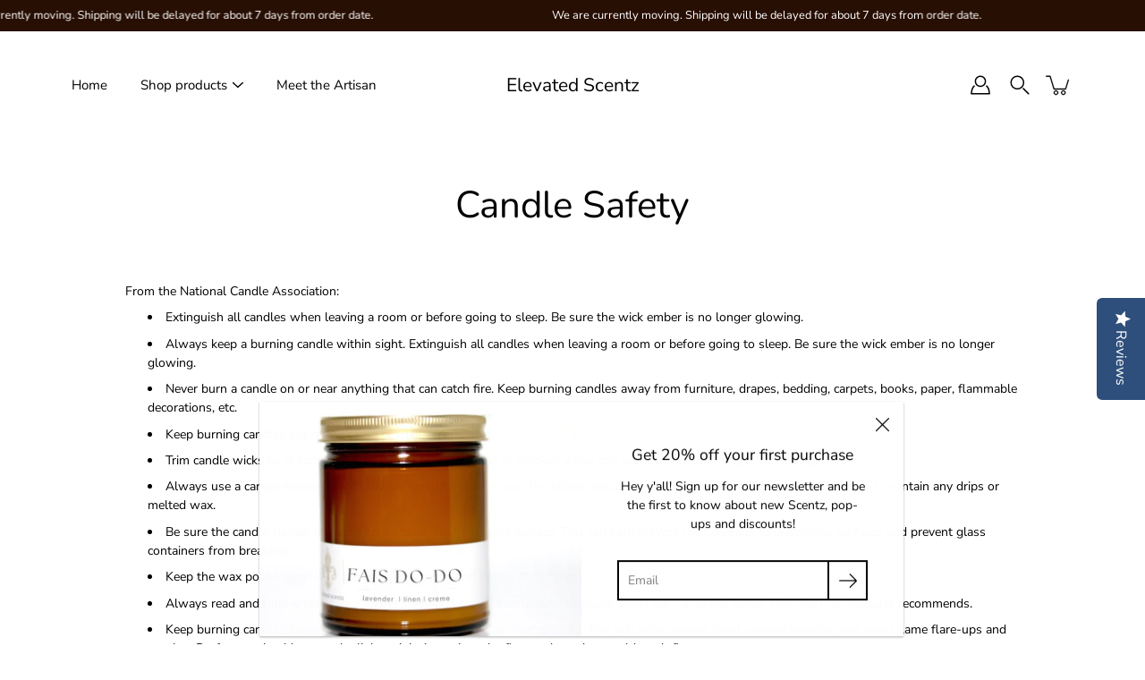

--- FILE ---
content_type: text/javascript; charset=utf-8
request_url: https://elevatedscentz.com/products/routeins.js
body_size: 2635
content:
{"id":4630881304687,"title":"Shipping Protection by Route","handle":"routeins","description":"\n      Route provides protection for shipments that are lost, broken, or stolen.\n      Add Route to your cart at checkout to enable protection.\n      \u003cp\u003eVisit \u003ca href=\"https:\/\/route.com\"\u003eroute.com\u003c\/a\u003e to learn more.\u003c\/p\u003e\n    ","published_at":"2024-07-18T11:37:50-05:00","created_at":"2021-01-25T02:17:11-06:00","vendor":"Route","type":"Insurance","tags":[],"price":98,"price_min":98,"price_max":14038,"available":true,"price_varies":true,"compare_at_price":null,"compare_at_price_min":0,"compare_at_price_max":0,"compare_at_price_varies":false,"variants":[{"id":32292193534063,"title":"$0.98","option1":"$0.98","option2":null,"option3":null,"sku":"ROUTEINS10","requires_shipping":false,"taxable":false,"featured_image":{"id":36592925900911,"product_id":4630881304687,"position":1,"created_at":"2025-03-19T14:53:56-05:00","updated_at":"2025-03-19T14:54:00-05:00","alt":null,"width":2048,"height":2048,"src":"https:\/\/cdn.shopify.com\/s\/files\/1\/0040\/8315\/5055\/files\/route-package-protection-logo-v3.png?v=1742414040","variant_ids":[32292193534063,32292193566831,32292193599599,32292193632367,32292193665135,32292193697903,32292193730671,32292193763439,32292193796207,32292193828975,32292193861743,32292193894511,32292193960047,32292193992815,32292194025583,32292194058351,32292194091119,32292194123887,32292194156655,32292194189423,32292194222191,32292194254959,32292194287727,32292194320495,32292194353263,32292194386031,32292194418799,32292194451567,32292194484335,32292194517103,32292194549871,32292194582639,32292194615407,32292194648175,32292194680943,32292194713711,32292194746479,32292194779247,32292194812015,32292194844783,32292194877551,32292194910319,32292194943087,32292194975855,32292195008623,32292195041391,32292195074159,32292195106927,32292195139695,32292195172463,32292195205231,32292195237999,32292195270767,32292195303535,32292195336303,32292195369071,32292195401839,32292195434607,32292195467375,32292195500143,32292195532911,32292195565679,32292195598447,32292195631215,32292195663983,32292195696751,32292195729519,32292195762287,32292195795055,32292195827823,32292195860591,32292195893359,32292195926127,32292195958895,32292195991663,32292196024431]},"available":true,"name":"Shipping Protection by Route - $0.98","public_title":"$0.98","options":["$0.98"],"price":98,"weight":0,"compare_at_price":null,"inventory_management":null,"barcode":"850006768103","featured_media":{"alt":null,"id":28802373976175,"position":1,"preview_image":{"aspect_ratio":1.0,"height":2048,"width":2048,"src":"https:\/\/cdn.shopify.com\/s\/files\/1\/0040\/8315\/5055\/files\/route-package-protection-logo-v3.png?v=1742414040"}},"requires_selling_plan":false,"selling_plan_allocations":[]},{"id":32292193566831,"title":"$1.15","option1":"$1.15","option2":null,"option3":null,"sku":"ROUTEINS11","requires_shipping":false,"taxable":false,"featured_image":{"id":36592925900911,"product_id":4630881304687,"position":1,"created_at":"2025-03-19T14:53:56-05:00","updated_at":"2025-03-19T14:54:00-05:00","alt":null,"width":2048,"height":2048,"src":"https:\/\/cdn.shopify.com\/s\/files\/1\/0040\/8315\/5055\/files\/route-package-protection-logo-v3.png?v=1742414040","variant_ids":[32292193534063,32292193566831,32292193599599,32292193632367,32292193665135,32292193697903,32292193730671,32292193763439,32292193796207,32292193828975,32292193861743,32292193894511,32292193960047,32292193992815,32292194025583,32292194058351,32292194091119,32292194123887,32292194156655,32292194189423,32292194222191,32292194254959,32292194287727,32292194320495,32292194353263,32292194386031,32292194418799,32292194451567,32292194484335,32292194517103,32292194549871,32292194582639,32292194615407,32292194648175,32292194680943,32292194713711,32292194746479,32292194779247,32292194812015,32292194844783,32292194877551,32292194910319,32292194943087,32292194975855,32292195008623,32292195041391,32292195074159,32292195106927,32292195139695,32292195172463,32292195205231,32292195237999,32292195270767,32292195303535,32292195336303,32292195369071,32292195401839,32292195434607,32292195467375,32292195500143,32292195532911,32292195565679,32292195598447,32292195631215,32292195663983,32292195696751,32292195729519,32292195762287,32292195795055,32292195827823,32292195860591,32292195893359,32292195926127,32292195958895,32292195991663,32292196024431]},"available":true,"name":"Shipping Protection by Route - $1.15","public_title":"$1.15","options":["$1.15"],"price":115,"weight":0,"compare_at_price":null,"inventory_management":null,"barcode":"850006768110","featured_media":{"alt":null,"id":28802373976175,"position":1,"preview_image":{"aspect_ratio":1.0,"height":2048,"width":2048,"src":"https:\/\/cdn.shopify.com\/s\/files\/1\/0040\/8315\/5055\/files\/route-package-protection-logo-v3.png?v=1742414040"}},"requires_selling_plan":false,"selling_plan_allocations":[]},{"id":32292193599599,"title":"$1.35","option1":"$1.35","option2":null,"option3":null,"sku":"ROUTEINS12","requires_shipping":false,"taxable":false,"featured_image":{"id":36592925900911,"product_id":4630881304687,"position":1,"created_at":"2025-03-19T14:53:56-05:00","updated_at":"2025-03-19T14:54:00-05:00","alt":null,"width":2048,"height":2048,"src":"https:\/\/cdn.shopify.com\/s\/files\/1\/0040\/8315\/5055\/files\/route-package-protection-logo-v3.png?v=1742414040","variant_ids":[32292193534063,32292193566831,32292193599599,32292193632367,32292193665135,32292193697903,32292193730671,32292193763439,32292193796207,32292193828975,32292193861743,32292193894511,32292193960047,32292193992815,32292194025583,32292194058351,32292194091119,32292194123887,32292194156655,32292194189423,32292194222191,32292194254959,32292194287727,32292194320495,32292194353263,32292194386031,32292194418799,32292194451567,32292194484335,32292194517103,32292194549871,32292194582639,32292194615407,32292194648175,32292194680943,32292194713711,32292194746479,32292194779247,32292194812015,32292194844783,32292194877551,32292194910319,32292194943087,32292194975855,32292195008623,32292195041391,32292195074159,32292195106927,32292195139695,32292195172463,32292195205231,32292195237999,32292195270767,32292195303535,32292195336303,32292195369071,32292195401839,32292195434607,32292195467375,32292195500143,32292195532911,32292195565679,32292195598447,32292195631215,32292195663983,32292195696751,32292195729519,32292195762287,32292195795055,32292195827823,32292195860591,32292195893359,32292195926127,32292195958895,32292195991663,32292196024431]},"available":true,"name":"Shipping Protection by Route - $1.35","public_title":"$1.35","options":["$1.35"],"price":135,"weight":0,"compare_at_price":null,"inventory_management":null,"barcode":"850006768127","featured_media":{"alt":null,"id":28802373976175,"position":1,"preview_image":{"aspect_ratio":1.0,"height":2048,"width":2048,"src":"https:\/\/cdn.shopify.com\/s\/files\/1\/0040\/8315\/5055\/files\/route-package-protection-logo-v3.png?v=1742414040"}},"requires_selling_plan":false,"selling_plan_allocations":[]},{"id":32292193632367,"title":"$1.55","option1":"$1.55","option2":null,"option3":null,"sku":"ROUTEINS13","requires_shipping":false,"taxable":false,"featured_image":{"id":36592925900911,"product_id":4630881304687,"position":1,"created_at":"2025-03-19T14:53:56-05:00","updated_at":"2025-03-19T14:54:00-05:00","alt":null,"width":2048,"height":2048,"src":"https:\/\/cdn.shopify.com\/s\/files\/1\/0040\/8315\/5055\/files\/route-package-protection-logo-v3.png?v=1742414040","variant_ids":[32292193534063,32292193566831,32292193599599,32292193632367,32292193665135,32292193697903,32292193730671,32292193763439,32292193796207,32292193828975,32292193861743,32292193894511,32292193960047,32292193992815,32292194025583,32292194058351,32292194091119,32292194123887,32292194156655,32292194189423,32292194222191,32292194254959,32292194287727,32292194320495,32292194353263,32292194386031,32292194418799,32292194451567,32292194484335,32292194517103,32292194549871,32292194582639,32292194615407,32292194648175,32292194680943,32292194713711,32292194746479,32292194779247,32292194812015,32292194844783,32292194877551,32292194910319,32292194943087,32292194975855,32292195008623,32292195041391,32292195074159,32292195106927,32292195139695,32292195172463,32292195205231,32292195237999,32292195270767,32292195303535,32292195336303,32292195369071,32292195401839,32292195434607,32292195467375,32292195500143,32292195532911,32292195565679,32292195598447,32292195631215,32292195663983,32292195696751,32292195729519,32292195762287,32292195795055,32292195827823,32292195860591,32292195893359,32292195926127,32292195958895,32292195991663,32292196024431]},"available":true,"name":"Shipping Protection by Route - $1.55","public_title":"$1.55","options":["$1.55"],"price":155,"weight":0,"compare_at_price":null,"inventory_management":null,"barcode":"850006768134","featured_media":{"alt":null,"id":28802373976175,"position":1,"preview_image":{"aspect_ratio":1.0,"height":2048,"width":2048,"src":"https:\/\/cdn.shopify.com\/s\/files\/1\/0040\/8315\/5055\/files\/route-package-protection-logo-v3.png?v=1742414040"}},"requires_selling_plan":false,"selling_plan_allocations":[]},{"id":32292193665135,"title":"$1.75","option1":"$1.75","option2":null,"option3":null,"sku":"ROUTEINS14","requires_shipping":false,"taxable":false,"featured_image":{"id":36592925900911,"product_id":4630881304687,"position":1,"created_at":"2025-03-19T14:53:56-05:00","updated_at":"2025-03-19T14:54:00-05:00","alt":null,"width":2048,"height":2048,"src":"https:\/\/cdn.shopify.com\/s\/files\/1\/0040\/8315\/5055\/files\/route-package-protection-logo-v3.png?v=1742414040","variant_ids":[32292193534063,32292193566831,32292193599599,32292193632367,32292193665135,32292193697903,32292193730671,32292193763439,32292193796207,32292193828975,32292193861743,32292193894511,32292193960047,32292193992815,32292194025583,32292194058351,32292194091119,32292194123887,32292194156655,32292194189423,32292194222191,32292194254959,32292194287727,32292194320495,32292194353263,32292194386031,32292194418799,32292194451567,32292194484335,32292194517103,32292194549871,32292194582639,32292194615407,32292194648175,32292194680943,32292194713711,32292194746479,32292194779247,32292194812015,32292194844783,32292194877551,32292194910319,32292194943087,32292194975855,32292195008623,32292195041391,32292195074159,32292195106927,32292195139695,32292195172463,32292195205231,32292195237999,32292195270767,32292195303535,32292195336303,32292195369071,32292195401839,32292195434607,32292195467375,32292195500143,32292195532911,32292195565679,32292195598447,32292195631215,32292195663983,32292195696751,32292195729519,32292195762287,32292195795055,32292195827823,32292195860591,32292195893359,32292195926127,32292195958895,32292195991663,32292196024431]},"available":true,"name":"Shipping Protection by Route - $1.75","public_title":"$1.75","options":["$1.75"],"price":175,"weight":0,"compare_at_price":null,"inventory_management":null,"barcode":"850006768141","featured_media":{"alt":null,"id":28802373976175,"position":1,"preview_image":{"aspect_ratio":1.0,"height":2048,"width":2048,"src":"https:\/\/cdn.shopify.com\/s\/files\/1\/0040\/8315\/5055\/files\/route-package-protection-logo-v3.png?v=1742414040"}},"requires_selling_plan":false,"selling_plan_allocations":[]},{"id":32292193697903,"title":"$1.95","option1":"$1.95","option2":null,"option3":null,"sku":"ROUTEINS15","requires_shipping":false,"taxable":false,"featured_image":{"id":36592925900911,"product_id":4630881304687,"position":1,"created_at":"2025-03-19T14:53:56-05:00","updated_at":"2025-03-19T14:54:00-05:00","alt":null,"width":2048,"height":2048,"src":"https:\/\/cdn.shopify.com\/s\/files\/1\/0040\/8315\/5055\/files\/route-package-protection-logo-v3.png?v=1742414040","variant_ids":[32292193534063,32292193566831,32292193599599,32292193632367,32292193665135,32292193697903,32292193730671,32292193763439,32292193796207,32292193828975,32292193861743,32292193894511,32292193960047,32292193992815,32292194025583,32292194058351,32292194091119,32292194123887,32292194156655,32292194189423,32292194222191,32292194254959,32292194287727,32292194320495,32292194353263,32292194386031,32292194418799,32292194451567,32292194484335,32292194517103,32292194549871,32292194582639,32292194615407,32292194648175,32292194680943,32292194713711,32292194746479,32292194779247,32292194812015,32292194844783,32292194877551,32292194910319,32292194943087,32292194975855,32292195008623,32292195041391,32292195074159,32292195106927,32292195139695,32292195172463,32292195205231,32292195237999,32292195270767,32292195303535,32292195336303,32292195369071,32292195401839,32292195434607,32292195467375,32292195500143,32292195532911,32292195565679,32292195598447,32292195631215,32292195663983,32292195696751,32292195729519,32292195762287,32292195795055,32292195827823,32292195860591,32292195893359,32292195926127,32292195958895,32292195991663,32292196024431]},"available":true,"name":"Shipping Protection by Route - $1.95","public_title":"$1.95","options":["$1.95"],"price":195,"weight":0,"compare_at_price":null,"inventory_management":null,"barcode":"850006768158","featured_media":{"alt":null,"id":28802373976175,"position":1,"preview_image":{"aspect_ratio":1.0,"height":2048,"width":2048,"src":"https:\/\/cdn.shopify.com\/s\/files\/1\/0040\/8315\/5055\/files\/route-package-protection-logo-v3.png?v=1742414040"}},"requires_selling_plan":false,"selling_plan_allocations":[]},{"id":32292193730671,"title":"$2.15","option1":"$2.15","option2":null,"option3":null,"sku":"ROUTEINS16","requires_shipping":false,"taxable":false,"featured_image":{"id":36592925900911,"product_id":4630881304687,"position":1,"created_at":"2025-03-19T14:53:56-05:00","updated_at":"2025-03-19T14:54:00-05:00","alt":null,"width":2048,"height":2048,"src":"https:\/\/cdn.shopify.com\/s\/files\/1\/0040\/8315\/5055\/files\/route-package-protection-logo-v3.png?v=1742414040","variant_ids":[32292193534063,32292193566831,32292193599599,32292193632367,32292193665135,32292193697903,32292193730671,32292193763439,32292193796207,32292193828975,32292193861743,32292193894511,32292193960047,32292193992815,32292194025583,32292194058351,32292194091119,32292194123887,32292194156655,32292194189423,32292194222191,32292194254959,32292194287727,32292194320495,32292194353263,32292194386031,32292194418799,32292194451567,32292194484335,32292194517103,32292194549871,32292194582639,32292194615407,32292194648175,32292194680943,32292194713711,32292194746479,32292194779247,32292194812015,32292194844783,32292194877551,32292194910319,32292194943087,32292194975855,32292195008623,32292195041391,32292195074159,32292195106927,32292195139695,32292195172463,32292195205231,32292195237999,32292195270767,32292195303535,32292195336303,32292195369071,32292195401839,32292195434607,32292195467375,32292195500143,32292195532911,32292195565679,32292195598447,32292195631215,32292195663983,32292195696751,32292195729519,32292195762287,32292195795055,32292195827823,32292195860591,32292195893359,32292195926127,32292195958895,32292195991663,32292196024431]},"available":true,"name":"Shipping Protection by Route - $2.15","public_title":"$2.15","options":["$2.15"],"price":215,"weight":0,"compare_at_price":null,"inventory_management":null,"barcode":"850006768165","featured_media":{"alt":null,"id":28802373976175,"position":1,"preview_image":{"aspect_ratio":1.0,"height":2048,"width":2048,"src":"https:\/\/cdn.shopify.com\/s\/files\/1\/0040\/8315\/5055\/files\/route-package-protection-logo-v3.png?v=1742414040"}},"requires_selling_plan":false,"selling_plan_allocations":[]},{"id":32292193763439,"title":"$2.35","option1":"$2.35","option2":null,"option3":null,"sku":"ROUTEINS17","requires_shipping":false,"taxable":false,"featured_image":{"id":36592925900911,"product_id":4630881304687,"position":1,"created_at":"2025-03-19T14:53:56-05:00","updated_at":"2025-03-19T14:54:00-05:00","alt":null,"width":2048,"height":2048,"src":"https:\/\/cdn.shopify.com\/s\/files\/1\/0040\/8315\/5055\/files\/route-package-protection-logo-v3.png?v=1742414040","variant_ids":[32292193534063,32292193566831,32292193599599,32292193632367,32292193665135,32292193697903,32292193730671,32292193763439,32292193796207,32292193828975,32292193861743,32292193894511,32292193960047,32292193992815,32292194025583,32292194058351,32292194091119,32292194123887,32292194156655,32292194189423,32292194222191,32292194254959,32292194287727,32292194320495,32292194353263,32292194386031,32292194418799,32292194451567,32292194484335,32292194517103,32292194549871,32292194582639,32292194615407,32292194648175,32292194680943,32292194713711,32292194746479,32292194779247,32292194812015,32292194844783,32292194877551,32292194910319,32292194943087,32292194975855,32292195008623,32292195041391,32292195074159,32292195106927,32292195139695,32292195172463,32292195205231,32292195237999,32292195270767,32292195303535,32292195336303,32292195369071,32292195401839,32292195434607,32292195467375,32292195500143,32292195532911,32292195565679,32292195598447,32292195631215,32292195663983,32292195696751,32292195729519,32292195762287,32292195795055,32292195827823,32292195860591,32292195893359,32292195926127,32292195958895,32292195991663,32292196024431]},"available":true,"name":"Shipping Protection by Route - $2.35","public_title":"$2.35","options":["$2.35"],"price":235,"weight":0,"compare_at_price":null,"inventory_management":null,"barcode":"850006768172","featured_media":{"alt":null,"id":28802373976175,"position":1,"preview_image":{"aspect_ratio":1.0,"height":2048,"width":2048,"src":"https:\/\/cdn.shopify.com\/s\/files\/1\/0040\/8315\/5055\/files\/route-package-protection-logo-v3.png?v=1742414040"}},"requires_selling_plan":false,"selling_plan_allocations":[]},{"id":32292193796207,"title":"$2.55","option1":"$2.55","option2":null,"option3":null,"sku":"ROUTEINS18","requires_shipping":false,"taxable":false,"featured_image":{"id":36592925900911,"product_id":4630881304687,"position":1,"created_at":"2025-03-19T14:53:56-05:00","updated_at":"2025-03-19T14:54:00-05:00","alt":null,"width":2048,"height":2048,"src":"https:\/\/cdn.shopify.com\/s\/files\/1\/0040\/8315\/5055\/files\/route-package-protection-logo-v3.png?v=1742414040","variant_ids":[32292193534063,32292193566831,32292193599599,32292193632367,32292193665135,32292193697903,32292193730671,32292193763439,32292193796207,32292193828975,32292193861743,32292193894511,32292193960047,32292193992815,32292194025583,32292194058351,32292194091119,32292194123887,32292194156655,32292194189423,32292194222191,32292194254959,32292194287727,32292194320495,32292194353263,32292194386031,32292194418799,32292194451567,32292194484335,32292194517103,32292194549871,32292194582639,32292194615407,32292194648175,32292194680943,32292194713711,32292194746479,32292194779247,32292194812015,32292194844783,32292194877551,32292194910319,32292194943087,32292194975855,32292195008623,32292195041391,32292195074159,32292195106927,32292195139695,32292195172463,32292195205231,32292195237999,32292195270767,32292195303535,32292195336303,32292195369071,32292195401839,32292195434607,32292195467375,32292195500143,32292195532911,32292195565679,32292195598447,32292195631215,32292195663983,32292195696751,32292195729519,32292195762287,32292195795055,32292195827823,32292195860591,32292195893359,32292195926127,32292195958895,32292195991663,32292196024431]},"available":true,"name":"Shipping Protection by Route - $2.55","public_title":"$2.55","options":["$2.55"],"price":255,"weight":0,"compare_at_price":null,"inventory_management":null,"barcode":"850006768189","featured_media":{"alt":null,"id":28802373976175,"position":1,"preview_image":{"aspect_ratio":1.0,"height":2048,"width":2048,"src":"https:\/\/cdn.shopify.com\/s\/files\/1\/0040\/8315\/5055\/files\/route-package-protection-logo-v3.png?v=1742414040"}},"requires_selling_plan":false,"selling_plan_allocations":[]},{"id":32292193828975,"title":"$2.75","option1":"$2.75","option2":null,"option3":null,"sku":"ROUTEINS19","requires_shipping":false,"taxable":false,"featured_image":{"id":36592925900911,"product_id":4630881304687,"position":1,"created_at":"2025-03-19T14:53:56-05:00","updated_at":"2025-03-19T14:54:00-05:00","alt":null,"width":2048,"height":2048,"src":"https:\/\/cdn.shopify.com\/s\/files\/1\/0040\/8315\/5055\/files\/route-package-protection-logo-v3.png?v=1742414040","variant_ids":[32292193534063,32292193566831,32292193599599,32292193632367,32292193665135,32292193697903,32292193730671,32292193763439,32292193796207,32292193828975,32292193861743,32292193894511,32292193960047,32292193992815,32292194025583,32292194058351,32292194091119,32292194123887,32292194156655,32292194189423,32292194222191,32292194254959,32292194287727,32292194320495,32292194353263,32292194386031,32292194418799,32292194451567,32292194484335,32292194517103,32292194549871,32292194582639,32292194615407,32292194648175,32292194680943,32292194713711,32292194746479,32292194779247,32292194812015,32292194844783,32292194877551,32292194910319,32292194943087,32292194975855,32292195008623,32292195041391,32292195074159,32292195106927,32292195139695,32292195172463,32292195205231,32292195237999,32292195270767,32292195303535,32292195336303,32292195369071,32292195401839,32292195434607,32292195467375,32292195500143,32292195532911,32292195565679,32292195598447,32292195631215,32292195663983,32292195696751,32292195729519,32292195762287,32292195795055,32292195827823,32292195860591,32292195893359,32292195926127,32292195958895,32292195991663,32292196024431]},"available":true,"name":"Shipping Protection by Route - $2.75","public_title":"$2.75","options":["$2.75"],"price":275,"weight":0,"compare_at_price":null,"inventory_management":null,"barcode":"850006768196","featured_media":{"alt":null,"id":28802373976175,"position":1,"preview_image":{"aspect_ratio":1.0,"height":2048,"width":2048,"src":"https:\/\/cdn.shopify.com\/s\/files\/1\/0040\/8315\/5055\/files\/route-package-protection-logo-v3.png?v=1742414040"}},"requires_selling_plan":false,"selling_plan_allocations":[]},{"id":32292193861743,"title":"$2.95","option1":"$2.95","option2":null,"option3":null,"sku":"ROUTEINS20","requires_shipping":false,"taxable":false,"featured_image":{"id":36592925900911,"product_id":4630881304687,"position":1,"created_at":"2025-03-19T14:53:56-05:00","updated_at":"2025-03-19T14:54:00-05:00","alt":null,"width":2048,"height":2048,"src":"https:\/\/cdn.shopify.com\/s\/files\/1\/0040\/8315\/5055\/files\/route-package-protection-logo-v3.png?v=1742414040","variant_ids":[32292193534063,32292193566831,32292193599599,32292193632367,32292193665135,32292193697903,32292193730671,32292193763439,32292193796207,32292193828975,32292193861743,32292193894511,32292193960047,32292193992815,32292194025583,32292194058351,32292194091119,32292194123887,32292194156655,32292194189423,32292194222191,32292194254959,32292194287727,32292194320495,32292194353263,32292194386031,32292194418799,32292194451567,32292194484335,32292194517103,32292194549871,32292194582639,32292194615407,32292194648175,32292194680943,32292194713711,32292194746479,32292194779247,32292194812015,32292194844783,32292194877551,32292194910319,32292194943087,32292194975855,32292195008623,32292195041391,32292195074159,32292195106927,32292195139695,32292195172463,32292195205231,32292195237999,32292195270767,32292195303535,32292195336303,32292195369071,32292195401839,32292195434607,32292195467375,32292195500143,32292195532911,32292195565679,32292195598447,32292195631215,32292195663983,32292195696751,32292195729519,32292195762287,32292195795055,32292195827823,32292195860591,32292195893359,32292195926127,32292195958895,32292195991663,32292196024431]},"available":true,"name":"Shipping Protection by Route - $2.95","public_title":"$2.95","options":["$2.95"],"price":295,"weight":0,"compare_at_price":null,"inventory_management":null,"barcode":"850006768202","featured_media":{"alt":null,"id":28802373976175,"position":1,"preview_image":{"aspect_ratio":1.0,"height":2048,"width":2048,"src":"https:\/\/cdn.shopify.com\/s\/files\/1\/0040\/8315\/5055\/files\/route-package-protection-logo-v3.png?v=1742414040"}},"requires_selling_plan":false,"selling_plan_allocations":[]},{"id":32292193894511,"title":"$3.15","option1":"$3.15","option2":null,"option3":null,"sku":"ROUTEINS21","requires_shipping":false,"taxable":false,"featured_image":{"id":36592925900911,"product_id":4630881304687,"position":1,"created_at":"2025-03-19T14:53:56-05:00","updated_at":"2025-03-19T14:54:00-05:00","alt":null,"width":2048,"height":2048,"src":"https:\/\/cdn.shopify.com\/s\/files\/1\/0040\/8315\/5055\/files\/route-package-protection-logo-v3.png?v=1742414040","variant_ids":[32292193534063,32292193566831,32292193599599,32292193632367,32292193665135,32292193697903,32292193730671,32292193763439,32292193796207,32292193828975,32292193861743,32292193894511,32292193960047,32292193992815,32292194025583,32292194058351,32292194091119,32292194123887,32292194156655,32292194189423,32292194222191,32292194254959,32292194287727,32292194320495,32292194353263,32292194386031,32292194418799,32292194451567,32292194484335,32292194517103,32292194549871,32292194582639,32292194615407,32292194648175,32292194680943,32292194713711,32292194746479,32292194779247,32292194812015,32292194844783,32292194877551,32292194910319,32292194943087,32292194975855,32292195008623,32292195041391,32292195074159,32292195106927,32292195139695,32292195172463,32292195205231,32292195237999,32292195270767,32292195303535,32292195336303,32292195369071,32292195401839,32292195434607,32292195467375,32292195500143,32292195532911,32292195565679,32292195598447,32292195631215,32292195663983,32292195696751,32292195729519,32292195762287,32292195795055,32292195827823,32292195860591,32292195893359,32292195926127,32292195958895,32292195991663,32292196024431]},"available":true,"name":"Shipping Protection by Route - $3.15","public_title":"$3.15","options":["$3.15"],"price":315,"weight":0,"compare_at_price":null,"inventory_management":null,"barcode":"850006768219","featured_media":{"alt":null,"id":28802373976175,"position":1,"preview_image":{"aspect_ratio":1.0,"height":2048,"width":2048,"src":"https:\/\/cdn.shopify.com\/s\/files\/1\/0040\/8315\/5055\/files\/route-package-protection-logo-v3.png?v=1742414040"}},"requires_selling_plan":false,"selling_plan_allocations":[]},{"id":32292193960047,"title":"$3.35","option1":"$3.35","option2":null,"option3":null,"sku":"ROUTEINS22","requires_shipping":false,"taxable":false,"featured_image":{"id":36592925900911,"product_id":4630881304687,"position":1,"created_at":"2025-03-19T14:53:56-05:00","updated_at":"2025-03-19T14:54:00-05:00","alt":null,"width":2048,"height":2048,"src":"https:\/\/cdn.shopify.com\/s\/files\/1\/0040\/8315\/5055\/files\/route-package-protection-logo-v3.png?v=1742414040","variant_ids":[32292193534063,32292193566831,32292193599599,32292193632367,32292193665135,32292193697903,32292193730671,32292193763439,32292193796207,32292193828975,32292193861743,32292193894511,32292193960047,32292193992815,32292194025583,32292194058351,32292194091119,32292194123887,32292194156655,32292194189423,32292194222191,32292194254959,32292194287727,32292194320495,32292194353263,32292194386031,32292194418799,32292194451567,32292194484335,32292194517103,32292194549871,32292194582639,32292194615407,32292194648175,32292194680943,32292194713711,32292194746479,32292194779247,32292194812015,32292194844783,32292194877551,32292194910319,32292194943087,32292194975855,32292195008623,32292195041391,32292195074159,32292195106927,32292195139695,32292195172463,32292195205231,32292195237999,32292195270767,32292195303535,32292195336303,32292195369071,32292195401839,32292195434607,32292195467375,32292195500143,32292195532911,32292195565679,32292195598447,32292195631215,32292195663983,32292195696751,32292195729519,32292195762287,32292195795055,32292195827823,32292195860591,32292195893359,32292195926127,32292195958895,32292195991663,32292196024431]},"available":true,"name":"Shipping Protection by Route - $3.35","public_title":"$3.35","options":["$3.35"],"price":335,"weight":0,"compare_at_price":null,"inventory_management":null,"barcode":"850006768226","featured_media":{"alt":null,"id":28802373976175,"position":1,"preview_image":{"aspect_ratio":1.0,"height":2048,"width":2048,"src":"https:\/\/cdn.shopify.com\/s\/files\/1\/0040\/8315\/5055\/files\/route-package-protection-logo-v3.png?v=1742414040"}},"requires_selling_plan":false,"selling_plan_allocations":[]},{"id":32292193992815,"title":"$3.55","option1":"$3.55","option2":null,"option3":null,"sku":"ROUTEINS23","requires_shipping":false,"taxable":false,"featured_image":{"id":36592925900911,"product_id":4630881304687,"position":1,"created_at":"2025-03-19T14:53:56-05:00","updated_at":"2025-03-19T14:54:00-05:00","alt":null,"width":2048,"height":2048,"src":"https:\/\/cdn.shopify.com\/s\/files\/1\/0040\/8315\/5055\/files\/route-package-protection-logo-v3.png?v=1742414040","variant_ids":[32292193534063,32292193566831,32292193599599,32292193632367,32292193665135,32292193697903,32292193730671,32292193763439,32292193796207,32292193828975,32292193861743,32292193894511,32292193960047,32292193992815,32292194025583,32292194058351,32292194091119,32292194123887,32292194156655,32292194189423,32292194222191,32292194254959,32292194287727,32292194320495,32292194353263,32292194386031,32292194418799,32292194451567,32292194484335,32292194517103,32292194549871,32292194582639,32292194615407,32292194648175,32292194680943,32292194713711,32292194746479,32292194779247,32292194812015,32292194844783,32292194877551,32292194910319,32292194943087,32292194975855,32292195008623,32292195041391,32292195074159,32292195106927,32292195139695,32292195172463,32292195205231,32292195237999,32292195270767,32292195303535,32292195336303,32292195369071,32292195401839,32292195434607,32292195467375,32292195500143,32292195532911,32292195565679,32292195598447,32292195631215,32292195663983,32292195696751,32292195729519,32292195762287,32292195795055,32292195827823,32292195860591,32292195893359,32292195926127,32292195958895,32292195991663,32292196024431]},"available":true,"name":"Shipping Protection by Route - $3.55","public_title":"$3.55","options":["$3.55"],"price":355,"weight":0,"compare_at_price":null,"inventory_management":null,"barcode":"850006768233","featured_media":{"alt":null,"id":28802373976175,"position":1,"preview_image":{"aspect_ratio":1.0,"height":2048,"width":2048,"src":"https:\/\/cdn.shopify.com\/s\/files\/1\/0040\/8315\/5055\/files\/route-package-protection-logo-v3.png?v=1742414040"}},"requires_selling_plan":false,"selling_plan_allocations":[]},{"id":32292194025583,"title":"$3.75","option1":"$3.75","option2":null,"option3":null,"sku":"ROUTEINS24","requires_shipping":false,"taxable":false,"featured_image":{"id":36592925900911,"product_id":4630881304687,"position":1,"created_at":"2025-03-19T14:53:56-05:00","updated_at":"2025-03-19T14:54:00-05:00","alt":null,"width":2048,"height":2048,"src":"https:\/\/cdn.shopify.com\/s\/files\/1\/0040\/8315\/5055\/files\/route-package-protection-logo-v3.png?v=1742414040","variant_ids":[32292193534063,32292193566831,32292193599599,32292193632367,32292193665135,32292193697903,32292193730671,32292193763439,32292193796207,32292193828975,32292193861743,32292193894511,32292193960047,32292193992815,32292194025583,32292194058351,32292194091119,32292194123887,32292194156655,32292194189423,32292194222191,32292194254959,32292194287727,32292194320495,32292194353263,32292194386031,32292194418799,32292194451567,32292194484335,32292194517103,32292194549871,32292194582639,32292194615407,32292194648175,32292194680943,32292194713711,32292194746479,32292194779247,32292194812015,32292194844783,32292194877551,32292194910319,32292194943087,32292194975855,32292195008623,32292195041391,32292195074159,32292195106927,32292195139695,32292195172463,32292195205231,32292195237999,32292195270767,32292195303535,32292195336303,32292195369071,32292195401839,32292195434607,32292195467375,32292195500143,32292195532911,32292195565679,32292195598447,32292195631215,32292195663983,32292195696751,32292195729519,32292195762287,32292195795055,32292195827823,32292195860591,32292195893359,32292195926127,32292195958895,32292195991663,32292196024431]},"available":true,"name":"Shipping Protection by Route - $3.75","public_title":"$3.75","options":["$3.75"],"price":375,"weight":0,"compare_at_price":null,"inventory_management":null,"barcode":"850006768240","featured_media":{"alt":null,"id":28802373976175,"position":1,"preview_image":{"aspect_ratio":1.0,"height":2048,"width":2048,"src":"https:\/\/cdn.shopify.com\/s\/files\/1\/0040\/8315\/5055\/files\/route-package-protection-logo-v3.png?v=1742414040"}},"requires_selling_plan":false,"selling_plan_allocations":[]},{"id":32292194058351,"title":"$3.95","option1":"$3.95","option2":null,"option3":null,"sku":"ROUTEINS25","requires_shipping":false,"taxable":false,"featured_image":{"id":36592925900911,"product_id":4630881304687,"position":1,"created_at":"2025-03-19T14:53:56-05:00","updated_at":"2025-03-19T14:54:00-05:00","alt":null,"width":2048,"height":2048,"src":"https:\/\/cdn.shopify.com\/s\/files\/1\/0040\/8315\/5055\/files\/route-package-protection-logo-v3.png?v=1742414040","variant_ids":[32292193534063,32292193566831,32292193599599,32292193632367,32292193665135,32292193697903,32292193730671,32292193763439,32292193796207,32292193828975,32292193861743,32292193894511,32292193960047,32292193992815,32292194025583,32292194058351,32292194091119,32292194123887,32292194156655,32292194189423,32292194222191,32292194254959,32292194287727,32292194320495,32292194353263,32292194386031,32292194418799,32292194451567,32292194484335,32292194517103,32292194549871,32292194582639,32292194615407,32292194648175,32292194680943,32292194713711,32292194746479,32292194779247,32292194812015,32292194844783,32292194877551,32292194910319,32292194943087,32292194975855,32292195008623,32292195041391,32292195074159,32292195106927,32292195139695,32292195172463,32292195205231,32292195237999,32292195270767,32292195303535,32292195336303,32292195369071,32292195401839,32292195434607,32292195467375,32292195500143,32292195532911,32292195565679,32292195598447,32292195631215,32292195663983,32292195696751,32292195729519,32292195762287,32292195795055,32292195827823,32292195860591,32292195893359,32292195926127,32292195958895,32292195991663,32292196024431]},"available":true,"name":"Shipping Protection by Route - $3.95","public_title":"$3.95","options":["$3.95"],"price":395,"weight":0,"compare_at_price":null,"inventory_management":null,"barcode":"850006768257","featured_media":{"alt":null,"id":28802373976175,"position":1,"preview_image":{"aspect_ratio":1.0,"height":2048,"width":2048,"src":"https:\/\/cdn.shopify.com\/s\/files\/1\/0040\/8315\/5055\/files\/route-package-protection-logo-v3.png?v=1742414040"}},"requires_selling_plan":false,"selling_plan_allocations":[]},{"id":32292194091119,"title":"$4.15","option1":"$4.15","option2":null,"option3":null,"sku":"ROUTEINS26","requires_shipping":false,"taxable":false,"featured_image":{"id":36592925900911,"product_id":4630881304687,"position":1,"created_at":"2025-03-19T14:53:56-05:00","updated_at":"2025-03-19T14:54:00-05:00","alt":null,"width":2048,"height":2048,"src":"https:\/\/cdn.shopify.com\/s\/files\/1\/0040\/8315\/5055\/files\/route-package-protection-logo-v3.png?v=1742414040","variant_ids":[32292193534063,32292193566831,32292193599599,32292193632367,32292193665135,32292193697903,32292193730671,32292193763439,32292193796207,32292193828975,32292193861743,32292193894511,32292193960047,32292193992815,32292194025583,32292194058351,32292194091119,32292194123887,32292194156655,32292194189423,32292194222191,32292194254959,32292194287727,32292194320495,32292194353263,32292194386031,32292194418799,32292194451567,32292194484335,32292194517103,32292194549871,32292194582639,32292194615407,32292194648175,32292194680943,32292194713711,32292194746479,32292194779247,32292194812015,32292194844783,32292194877551,32292194910319,32292194943087,32292194975855,32292195008623,32292195041391,32292195074159,32292195106927,32292195139695,32292195172463,32292195205231,32292195237999,32292195270767,32292195303535,32292195336303,32292195369071,32292195401839,32292195434607,32292195467375,32292195500143,32292195532911,32292195565679,32292195598447,32292195631215,32292195663983,32292195696751,32292195729519,32292195762287,32292195795055,32292195827823,32292195860591,32292195893359,32292195926127,32292195958895,32292195991663,32292196024431]},"available":true,"name":"Shipping Protection by Route - $4.15","public_title":"$4.15","options":["$4.15"],"price":415,"weight":0,"compare_at_price":null,"inventory_management":null,"barcode":"850006768264","featured_media":{"alt":null,"id":28802373976175,"position":1,"preview_image":{"aspect_ratio":1.0,"height":2048,"width":2048,"src":"https:\/\/cdn.shopify.com\/s\/files\/1\/0040\/8315\/5055\/files\/route-package-protection-logo-v3.png?v=1742414040"}},"requires_selling_plan":false,"selling_plan_allocations":[]},{"id":32292194123887,"title":"$4.35","option1":"$4.35","option2":null,"option3":null,"sku":"ROUTEINS27","requires_shipping":false,"taxable":false,"featured_image":{"id":36592925900911,"product_id":4630881304687,"position":1,"created_at":"2025-03-19T14:53:56-05:00","updated_at":"2025-03-19T14:54:00-05:00","alt":null,"width":2048,"height":2048,"src":"https:\/\/cdn.shopify.com\/s\/files\/1\/0040\/8315\/5055\/files\/route-package-protection-logo-v3.png?v=1742414040","variant_ids":[32292193534063,32292193566831,32292193599599,32292193632367,32292193665135,32292193697903,32292193730671,32292193763439,32292193796207,32292193828975,32292193861743,32292193894511,32292193960047,32292193992815,32292194025583,32292194058351,32292194091119,32292194123887,32292194156655,32292194189423,32292194222191,32292194254959,32292194287727,32292194320495,32292194353263,32292194386031,32292194418799,32292194451567,32292194484335,32292194517103,32292194549871,32292194582639,32292194615407,32292194648175,32292194680943,32292194713711,32292194746479,32292194779247,32292194812015,32292194844783,32292194877551,32292194910319,32292194943087,32292194975855,32292195008623,32292195041391,32292195074159,32292195106927,32292195139695,32292195172463,32292195205231,32292195237999,32292195270767,32292195303535,32292195336303,32292195369071,32292195401839,32292195434607,32292195467375,32292195500143,32292195532911,32292195565679,32292195598447,32292195631215,32292195663983,32292195696751,32292195729519,32292195762287,32292195795055,32292195827823,32292195860591,32292195893359,32292195926127,32292195958895,32292195991663,32292196024431]},"available":true,"name":"Shipping Protection by Route - $4.35","public_title":"$4.35","options":["$4.35"],"price":435,"weight":0,"compare_at_price":null,"inventory_management":null,"barcode":"850006768271","featured_media":{"alt":null,"id":28802373976175,"position":1,"preview_image":{"aspect_ratio":1.0,"height":2048,"width":2048,"src":"https:\/\/cdn.shopify.com\/s\/files\/1\/0040\/8315\/5055\/files\/route-package-protection-logo-v3.png?v=1742414040"}},"requires_selling_plan":false,"selling_plan_allocations":[]},{"id":32292194156655,"title":"$4.55","option1":"$4.55","option2":null,"option3":null,"sku":"ROUTEINS28","requires_shipping":false,"taxable":false,"featured_image":{"id":36592925900911,"product_id":4630881304687,"position":1,"created_at":"2025-03-19T14:53:56-05:00","updated_at":"2025-03-19T14:54:00-05:00","alt":null,"width":2048,"height":2048,"src":"https:\/\/cdn.shopify.com\/s\/files\/1\/0040\/8315\/5055\/files\/route-package-protection-logo-v3.png?v=1742414040","variant_ids":[32292193534063,32292193566831,32292193599599,32292193632367,32292193665135,32292193697903,32292193730671,32292193763439,32292193796207,32292193828975,32292193861743,32292193894511,32292193960047,32292193992815,32292194025583,32292194058351,32292194091119,32292194123887,32292194156655,32292194189423,32292194222191,32292194254959,32292194287727,32292194320495,32292194353263,32292194386031,32292194418799,32292194451567,32292194484335,32292194517103,32292194549871,32292194582639,32292194615407,32292194648175,32292194680943,32292194713711,32292194746479,32292194779247,32292194812015,32292194844783,32292194877551,32292194910319,32292194943087,32292194975855,32292195008623,32292195041391,32292195074159,32292195106927,32292195139695,32292195172463,32292195205231,32292195237999,32292195270767,32292195303535,32292195336303,32292195369071,32292195401839,32292195434607,32292195467375,32292195500143,32292195532911,32292195565679,32292195598447,32292195631215,32292195663983,32292195696751,32292195729519,32292195762287,32292195795055,32292195827823,32292195860591,32292195893359,32292195926127,32292195958895,32292195991663,32292196024431]},"available":true,"name":"Shipping Protection by Route - $4.55","public_title":"$4.55","options":["$4.55"],"price":455,"weight":0,"compare_at_price":null,"inventory_management":null,"barcode":"850006768288","featured_media":{"alt":null,"id":28802373976175,"position":1,"preview_image":{"aspect_ratio":1.0,"height":2048,"width":2048,"src":"https:\/\/cdn.shopify.com\/s\/files\/1\/0040\/8315\/5055\/files\/route-package-protection-logo-v3.png?v=1742414040"}},"requires_selling_plan":false,"selling_plan_allocations":[]},{"id":32292194189423,"title":"$4.75","option1":"$4.75","option2":null,"option3":null,"sku":"ROUTEINS29","requires_shipping":false,"taxable":false,"featured_image":{"id":36592925900911,"product_id":4630881304687,"position":1,"created_at":"2025-03-19T14:53:56-05:00","updated_at":"2025-03-19T14:54:00-05:00","alt":null,"width":2048,"height":2048,"src":"https:\/\/cdn.shopify.com\/s\/files\/1\/0040\/8315\/5055\/files\/route-package-protection-logo-v3.png?v=1742414040","variant_ids":[32292193534063,32292193566831,32292193599599,32292193632367,32292193665135,32292193697903,32292193730671,32292193763439,32292193796207,32292193828975,32292193861743,32292193894511,32292193960047,32292193992815,32292194025583,32292194058351,32292194091119,32292194123887,32292194156655,32292194189423,32292194222191,32292194254959,32292194287727,32292194320495,32292194353263,32292194386031,32292194418799,32292194451567,32292194484335,32292194517103,32292194549871,32292194582639,32292194615407,32292194648175,32292194680943,32292194713711,32292194746479,32292194779247,32292194812015,32292194844783,32292194877551,32292194910319,32292194943087,32292194975855,32292195008623,32292195041391,32292195074159,32292195106927,32292195139695,32292195172463,32292195205231,32292195237999,32292195270767,32292195303535,32292195336303,32292195369071,32292195401839,32292195434607,32292195467375,32292195500143,32292195532911,32292195565679,32292195598447,32292195631215,32292195663983,32292195696751,32292195729519,32292195762287,32292195795055,32292195827823,32292195860591,32292195893359,32292195926127,32292195958895,32292195991663,32292196024431]},"available":true,"name":"Shipping Protection by Route - $4.75","public_title":"$4.75","options":["$4.75"],"price":475,"weight":0,"compare_at_price":null,"inventory_management":null,"barcode":"850006768295","featured_media":{"alt":null,"id":28802373976175,"position":1,"preview_image":{"aspect_ratio":1.0,"height":2048,"width":2048,"src":"https:\/\/cdn.shopify.com\/s\/files\/1\/0040\/8315\/5055\/files\/route-package-protection-logo-v3.png?v=1742414040"}},"requires_selling_plan":false,"selling_plan_allocations":[]},{"id":32292194222191,"title":"$4.95","option1":"$4.95","option2":null,"option3":null,"sku":"ROUTEINS30","requires_shipping":false,"taxable":false,"featured_image":{"id":36592925900911,"product_id":4630881304687,"position":1,"created_at":"2025-03-19T14:53:56-05:00","updated_at":"2025-03-19T14:54:00-05:00","alt":null,"width":2048,"height":2048,"src":"https:\/\/cdn.shopify.com\/s\/files\/1\/0040\/8315\/5055\/files\/route-package-protection-logo-v3.png?v=1742414040","variant_ids":[32292193534063,32292193566831,32292193599599,32292193632367,32292193665135,32292193697903,32292193730671,32292193763439,32292193796207,32292193828975,32292193861743,32292193894511,32292193960047,32292193992815,32292194025583,32292194058351,32292194091119,32292194123887,32292194156655,32292194189423,32292194222191,32292194254959,32292194287727,32292194320495,32292194353263,32292194386031,32292194418799,32292194451567,32292194484335,32292194517103,32292194549871,32292194582639,32292194615407,32292194648175,32292194680943,32292194713711,32292194746479,32292194779247,32292194812015,32292194844783,32292194877551,32292194910319,32292194943087,32292194975855,32292195008623,32292195041391,32292195074159,32292195106927,32292195139695,32292195172463,32292195205231,32292195237999,32292195270767,32292195303535,32292195336303,32292195369071,32292195401839,32292195434607,32292195467375,32292195500143,32292195532911,32292195565679,32292195598447,32292195631215,32292195663983,32292195696751,32292195729519,32292195762287,32292195795055,32292195827823,32292195860591,32292195893359,32292195926127,32292195958895,32292195991663,32292196024431]},"available":true,"name":"Shipping Protection by Route - $4.95","public_title":"$4.95","options":["$4.95"],"price":495,"weight":0,"compare_at_price":null,"inventory_management":null,"barcode":"850006768301","featured_media":{"alt":null,"id":28802373976175,"position":1,"preview_image":{"aspect_ratio":1.0,"height":2048,"width":2048,"src":"https:\/\/cdn.shopify.com\/s\/files\/1\/0040\/8315\/5055\/files\/route-package-protection-logo-v3.png?v=1742414040"}},"requires_selling_plan":false,"selling_plan_allocations":[]},{"id":32292194254959,"title":"$5.15","option1":"$5.15","option2":null,"option3":null,"sku":"ROUTEINS31","requires_shipping":false,"taxable":false,"featured_image":{"id":36592925900911,"product_id":4630881304687,"position":1,"created_at":"2025-03-19T14:53:56-05:00","updated_at":"2025-03-19T14:54:00-05:00","alt":null,"width":2048,"height":2048,"src":"https:\/\/cdn.shopify.com\/s\/files\/1\/0040\/8315\/5055\/files\/route-package-protection-logo-v3.png?v=1742414040","variant_ids":[32292193534063,32292193566831,32292193599599,32292193632367,32292193665135,32292193697903,32292193730671,32292193763439,32292193796207,32292193828975,32292193861743,32292193894511,32292193960047,32292193992815,32292194025583,32292194058351,32292194091119,32292194123887,32292194156655,32292194189423,32292194222191,32292194254959,32292194287727,32292194320495,32292194353263,32292194386031,32292194418799,32292194451567,32292194484335,32292194517103,32292194549871,32292194582639,32292194615407,32292194648175,32292194680943,32292194713711,32292194746479,32292194779247,32292194812015,32292194844783,32292194877551,32292194910319,32292194943087,32292194975855,32292195008623,32292195041391,32292195074159,32292195106927,32292195139695,32292195172463,32292195205231,32292195237999,32292195270767,32292195303535,32292195336303,32292195369071,32292195401839,32292195434607,32292195467375,32292195500143,32292195532911,32292195565679,32292195598447,32292195631215,32292195663983,32292195696751,32292195729519,32292195762287,32292195795055,32292195827823,32292195860591,32292195893359,32292195926127,32292195958895,32292195991663,32292196024431]},"available":true,"name":"Shipping Protection by Route - $5.15","public_title":"$5.15","options":["$5.15"],"price":515,"weight":0,"compare_at_price":null,"inventory_management":null,"barcode":"850006768318","featured_media":{"alt":null,"id":28802373976175,"position":1,"preview_image":{"aspect_ratio":1.0,"height":2048,"width":2048,"src":"https:\/\/cdn.shopify.com\/s\/files\/1\/0040\/8315\/5055\/files\/route-package-protection-logo-v3.png?v=1742414040"}},"requires_selling_plan":false,"selling_plan_allocations":[]},{"id":32292194287727,"title":"$5.35","option1":"$5.35","option2":null,"option3":null,"sku":"ROUTEINS32","requires_shipping":false,"taxable":false,"featured_image":{"id":36592925900911,"product_id":4630881304687,"position":1,"created_at":"2025-03-19T14:53:56-05:00","updated_at":"2025-03-19T14:54:00-05:00","alt":null,"width":2048,"height":2048,"src":"https:\/\/cdn.shopify.com\/s\/files\/1\/0040\/8315\/5055\/files\/route-package-protection-logo-v3.png?v=1742414040","variant_ids":[32292193534063,32292193566831,32292193599599,32292193632367,32292193665135,32292193697903,32292193730671,32292193763439,32292193796207,32292193828975,32292193861743,32292193894511,32292193960047,32292193992815,32292194025583,32292194058351,32292194091119,32292194123887,32292194156655,32292194189423,32292194222191,32292194254959,32292194287727,32292194320495,32292194353263,32292194386031,32292194418799,32292194451567,32292194484335,32292194517103,32292194549871,32292194582639,32292194615407,32292194648175,32292194680943,32292194713711,32292194746479,32292194779247,32292194812015,32292194844783,32292194877551,32292194910319,32292194943087,32292194975855,32292195008623,32292195041391,32292195074159,32292195106927,32292195139695,32292195172463,32292195205231,32292195237999,32292195270767,32292195303535,32292195336303,32292195369071,32292195401839,32292195434607,32292195467375,32292195500143,32292195532911,32292195565679,32292195598447,32292195631215,32292195663983,32292195696751,32292195729519,32292195762287,32292195795055,32292195827823,32292195860591,32292195893359,32292195926127,32292195958895,32292195991663,32292196024431]},"available":true,"name":"Shipping Protection by Route - $5.35","public_title":"$5.35","options":["$5.35"],"price":535,"weight":0,"compare_at_price":null,"inventory_management":null,"barcode":"850006768325","featured_media":{"alt":null,"id":28802373976175,"position":1,"preview_image":{"aspect_ratio":1.0,"height":2048,"width":2048,"src":"https:\/\/cdn.shopify.com\/s\/files\/1\/0040\/8315\/5055\/files\/route-package-protection-logo-v3.png?v=1742414040"}},"requires_selling_plan":false,"selling_plan_allocations":[]},{"id":32292194320495,"title":"$5.55","option1":"$5.55","option2":null,"option3":null,"sku":"ROUTEINS33","requires_shipping":false,"taxable":false,"featured_image":{"id":36592925900911,"product_id":4630881304687,"position":1,"created_at":"2025-03-19T14:53:56-05:00","updated_at":"2025-03-19T14:54:00-05:00","alt":null,"width":2048,"height":2048,"src":"https:\/\/cdn.shopify.com\/s\/files\/1\/0040\/8315\/5055\/files\/route-package-protection-logo-v3.png?v=1742414040","variant_ids":[32292193534063,32292193566831,32292193599599,32292193632367,32292193665135,32292193697903,32292193730671,32292193763439,32292193796207,32292193828975,32292193861743,32292193894511,32292193960047,32292193992815,32292194025583,32292194058351,32292194091119,32292194123887,32292194156655,32292194189423,32292194222191,32292194254959,32292194287727,32292194320495,32292194353263,32292194386031,32292194418799,32292194451567,32292194484335,32292194517103,32292194549871,32292194582639,32292194615407,32292194648175,32292194680943,32292194713711,32292194746479,32292194779247,32292194812015,32292194844783,32292194877551,32292194910319,32292194943087,32292194975855,32292195008623,32292195041391,32292195074159,32292195106927,32292195139695,32292195172463,32292195205231,32292195237999,32292195270767,32292195303535,32292195336303,32292195369071,32292195401839,32292195434607,32292195467375,32292195500143,32292195532911,32292195565679,32292195598447,32292195631215,32292195663983,32292195696751,32292195729519,32292195762287,32292195795055,32292195827823,32292195860591,32292195893359,32292195926127,32292195958895,32292195991663,32292196024431]},"available":true,"name":"Shipping Protection by Route - $5.55","public_title":"$5.55","options":["$5.55"],"price":555,"weight":0,"compare_at_price":null,"inventory_management":null,"barcode":"850006768332","featured_media":{"alt":null,"id":28802373976175,"position":1,"preview_image":{"aspect_ratio":1.0,"height":2048,"width":2048,"src":"https:\/\/cdn.shopify.com\/s\/files\/1\/0040\/8315\/5055\/files\/route-package-protection-logo-v3.png?v=1742414040"}},"requires_selling_plan":false,"selling_plan_allocations":[]},{"id":32292194353263,"title":"$5.75","option1":"$5.75","option2":null,"option3":null,"sku":"ROUTEINS34","requires_shipping":false,"taxable":false,"featured_image":{"id":36592925900911,"product_id":4630881304687,"position":1,"created_at":"2025-03-19T14:53:56-05:00","updated_at":"2025-03-19T14:54:00-05:00","alt":null,"width":2048,"height":2048,"src":"https:\/\/cdn.shopify.com\/s\/files\/1\/0040\/8315\/5055\/files\/route-package-protection-logo-v3.png?v=1742414040","variant_ids":[32292193534063,32292193566831,32292193599599,32292193632367,32292193665135,32292193697903,32292193730671,32292193763439,32292193796207,32292193828975,32292193861743,32292193894511,32292193960047,32292193992815,32292194025583,32292194058351,32292194091119,32292194123887,32292194156655,32292194189423,32292194222191,32292194254959,32292194287727,32292194320495,32292194353263,32292194386031,32292194418799,32292194451567,32292194484335,32292194517103,32292194549871,32292194582639,32292194615407,32292194648175,32292194680943,32292194713711,32292194746479,32292194779247,32292194812015,32292194844783,32292194877551,32292194910319,32292194943087,32292194975855,32292195008623,32292195041391,32292195074159,32292195106927,32292195139695,32292195172463,32292195205231,32292195237999,32292195270767,32292195303535,32292195336303,32292195369071,32292195401839,32292195434607,32292195467375,32292195500143,32292195532911,32292195565679,32292195598447,32292195631215,32292195663983,32292195696751,32292195729519,32292195762287,32292195795055,32292195827823,32292195860591,32292195893359,32292195926127,32292195958895,32292195991663,32292196024431]},"available":true,"name":"Shipping Protection by Route - $5.75","public_title":"$5.75","options":["$5.75"],"price":575,"weight":0,"compare_at_price":null,"inventory_management":null,"barcode":"850006768349","featured_media":{"alt":null,"id":28802373976175,"position":1,"preview_image":{"aspect_ratio":1.0,"height":2048,"width":2048,"src":"https:\/\/cdn.shopify.com\/s\/files\/1\/0040\/8315\/5055\/files\/route-package-protection-logo-v3.png?v=1742414040"}},"requires_selling_plan":false,"selling_plan_allocations":[]},{"id":32292194386031,"title":"$5.95","option1":"$5.95","option2":null,"option3":null,"sku":"ROUTEINS35","requires_shipping":false,"taxable":false,"featured_image":{"id":36592925900911,"product_id":4630881304687,"position":1,"created_at":"2025-03-19T14:53:56-05:00","updated_at":"2025-03-19T14:54:00-05:00","alt":null,"width":2048,"height":2048,"src":"https:\/\/cdn.shopify.com\/s\/files\/1\/0040\/8315\/5055\/files\/route-package-protection-logo-v3.png?v=1742414040","variant_ids":[32292193534063,32292193566831,32292193599599,32292193632367,32292193665135,32292193697903,32292193730671,32292193763439,32292193796207,32292193828975,32292193861743,32292193894511,32292193960047,32292193992815,32292194025583,32292194058351,32292194091119,32292194123887,32292194156655,32292194189423,32292194222191,32292194254959,32292194287727,32292194320495,32292194353263,32292194386031,32292194418799,32292194451567,32292194484335,32292194517103,32292194549871,32292194582639,32292194615407,32292194648175,32292194680943,32292194713711,32292194746479,32292194779247,32292194812015,32292194844783,32292194877551,32292194910319,32292194943087,32292194975855,32292195008623,32292195041391,32292195074159,32292195106927,32292195139695,32292195172463,32292195205231,32292195237999,32292195270767,32292195303535,32292195336303,32292195369071,32292195401839,32292195434607,32292195467375,32292195500143,32292195532911,32292195565679,32292195598447,32292195631215,32292195663983,32292195696751,32292195729519,32292195762287,32292195795055,32292195827823,32292195860591,32292195893359,32292195926127,32292195958895,32292195991663,32292196024431]},"available":true,"name":"Shipping Protection by Route - $5.95","public_title":"$5.95","options":["$5.95"],"price":595,"weight":0,"compare_at_price":null,"inventory_management":null,"barcode":"850006768356","featured_media":{"alt":null,"id":28802373976175,"position":1,"preview_image":{"aspect_ratio":1.0,"height":2048,"width":2048,"src":"https:\/\/cdn.shopify.com\/s\/files\/1\/0040\/8315\/5055\/files\/route-package-protection-logo-v3.png?v=1742414040"}},"requires_selling_plan":false,"selling_plan_allocations":[]},{"id":32292194418799,"title":"$6.15","option1":"$6.15","option2":null,"option3":null,"sku":"ROUTEINS36","requires_shipping":false,"taxable":false,"featured_image":{"id":36592925900911,"product_id":4630881304687,"position":1,"created_at":"2025-03-19T14:53:56-05:00","updated_at":"2025-03-19T14:54:00-05:00","alt":null,"width":2048,"height":2048,"src":"https:\/\/cdn.shopify.com\/s\/files\/1\/0040\/8315\/5055\/files\/route-package-protection-logo-v3.png?v=1742414040","variant_ids":[32292193534063,32292193566831,32292193599599,32292193632367,32292193665135,32292193697903,32292193730671,32292193763439,32292193796207,32292193828975,32292193861743,32292193894511,32292193960047,32292193992815,32292194025583,32292194058351,32292194091119,32292194123887,32292194156655,32292194189423,32292194222191,32292194254959,32292194287727,32292194320495,32292194353263,32292194386031,32292194418799,32292194451567,32292194484335,32292194517103,32292194549871,32292194582639,32292194615407,32292194648175,32292194680943,32292194713711,32292194746479,32292194779247,32292194812015,32292194844783,32292194877551,32292194910319,32292194943087,32292194975855,32292195008623,32292195041391,32292195074159,32292195106927,32292195139695,32292195172463,32292195205231,32292195237999,32292195270767,32292195303535,32292195336303,32292195369071,32292195401839,32292195434607,32292195467375,32292195500143,32292195532911,32292195565679,32292195598447,32292195631215,32292195663983,32292195696751,32292195729519,32292195762287,32292195795055,32292195827823,32292195860591,32292195893359,32292195926127,32292195958895,32292195991663,32292196024431]},"available":true,"name":"Shipping Protection by Route - $6.15","public_title":"$6.15","options":["$6.15"],"price":615,"weight":0,"compare_at_price":null,"inventory_management":null,"barcode":"850006768363","featured_media":{"alt":null,"id":28802373976175,"position":1,"preview_image":{"aspect_ratio":1.0,"height":2048,"width":2048,"src":"https:\/\/cdn.shopify.com\/s\/files\/1\/0040\/8315\/5055\/files\/route-package-protection-logo-v3.png?v=1742414040"}},"requires_selling_plan":false,"selling_plan_allocations":[]},{"id":32292194451567,"title":"$6.35","option1":"$6.35","option2":null,"option3":null,"sku":"ROUTEINS37","requires_shipping":false,"taxable":false,"featured_image":{"id":36592925900911,"product_id":4630881304687,"position":1,"created_at":"2025-03-19T14:53:56-05:00","updated_at":"2025-03-19T14:54:00-05:00","alt":null,"width":2048,"height":2048,"src":"https:\/\/cdn.shopify.com\/s\/files\/1\/0040\/8315\/5055\/files\/route-package-protection-logo-v3.png?v=1742414040","variant_ids":[32292193534063,32292193566831,32292193599599,32292193632367,32292193665135,32292193697903,32292193730671,32292193763439,32292193796207,32292193828975,32292193861743,32292193894511,32292193960047,32292193992815,32292194025583,32292194058351,32292194091119,32292194123887,32292194156655,32292194189423,32292194222191,32292194254959,32292194287727,32292194320495,32292194353263,32292194386031,32292194418799,32292194451567,32292194484335,32292194517103,32292194549871,32292194582639,32292194615407,32292194648175,32292194680943,32292194713711,32292194746479,32292194779247,32292194812015,32292194844783,32292194877551,32292194910319,32292194943087,32292194975855,32292195008623,32292195041391,32292195074159,32292195106927,32292195139695,32292195172463,32292195205231,32292195237999,32292195270767,32292195303535,32292195336303,32292195369071,32292195401839,32292195434607,32292195467375,32292195500143,32292195532911,32292195565679,32292195598447,32292195631215,32292195663983,32292195696751,32292195729519,32292195762287,32292195795055,32292195827823,32292195860591,32292195893359,32292195926127,32292195958895,32292195991663,32292196024431]},"available":true,"name":"Shipping Protection by Route - $6.35","public_title":"$6.35","options":["$6.35"],"price":635,"weight":0,"compare_at_price":null,"inventory_management":null,"barcode":"850006768370","featured_media":{"alt":null,"id":28802373976175,"position":1,"preview_image":{"aspect_ratio":1.0,"height":2048,"width":2048,"src":"https:\/\/cdn.shopify.com\/s\/files\/1\/0040\/8315\/5055\/files\/route-package-protection-logo-v3.png?v=1742414040"}},"requires_selling_plan":false,"selling_plan_allocations":[]},{"id":32292194484335,"title":"$6.55","option1":"$6.55","option2":null,"option3":null,"sku":"ROUTEINS38","requires_shipping":false,"taxable":false,"featured_image":{"id":36592925900911,"product_id":4630881304687,"position":1,"created_at":"2025-03-19T14:53:56-05:00","updated_at":"2025-03-19T14:54:00-05:00","alt":null,"width":2048,"height":2048,"src":"https:\/\/cdn.shopify.com\/s\/files\/1\/0040\/8315\/5055\/files\/route-package-protection-logo-v3.png?v=1742414040","variant_ids":[32292193534063,32292193566831,32292193599599,32292193632367,32292193665135,32292193697903,32292193730671,32292193763439,32292193796207,32292193828975,32292193861743,32292193894511,32292193960047,32292193992815,32292194025583,32292194058351,32292194091119,32292194123887,32292194156655,32292194189423,32292194222191,32292194254959,32292194287727,32292194320495,32292194353263,32292194386031,32292194418799,32292194451567,32292194484335,32292194517103,32292194549871,32292194582639,32292194615407,32292194648175,32292194680943,32292194713711,32292194746479,32292194779247,32292194812015,32292194844783,32292194877551,32292194910319,32292194943087,32292194975855,32292195008623,32292195041391,32292195074159,32292195106927,32292195139695,32292195172463,32292195205231,32292195237999,32292195270767,32292195303535,32292195336303,32292195369071,32292195401839,32292195434607,32292195467375,32292195500143,32292195532911,32292195565679,32292195598447,32292195631215,32292195663983,32292195696751,32292195729519,32292195762287,32292195795055,32292195827823,32292195860591,32292195893359,32292195926127,32292195958895,32292195991663,32292196024431]},"available":true,"name":"Shipping Protection by Route - $6.55","public_title":"$6.55","options":["$6.55"],"price":655,"weight":0,"compare_at_price":null,"inventory_management":null,"barcode":"850006768387","featured_media":{"alt":null,"id":28802373976175,"position":1,"preview_image":{"aspect_ratio":1.0,"height":2048,"width":2048,"src":"https:\/\/cdn.shopify.com\/s\/files\/1\/0040\/8315\/5055\/files\/route-package-protection-logo-v3.png?v=1742414040"}},"requires_selling_plan":false,"selling_plan_allocations":[]},{"id":32292194517103,"title":"$6.75","option1":"$6.75","option2":null,"option3":null,"sku":"ROUTEINS39","requires_shipping":false,"taxable":false,"featured_image":{"id":36592925900911,"product_id":4630881304687,"position":1,"created_at":"2025-03-19T14:53:56-05:00","updated_at":"2025-03-19T14:54:00-05:00","alt":null,"width":2048,"height":2048,"src":"https:\/\/cdn.shopify.com\/s\/files\/1\/0040\/8315\/5055\/files\/route-package-protection-logo-v3.png?v=1742414040","variant_ids":[32292193534063,32292193566831,32292193599599,32292193632367,32292193665135,32292193697903,32292193730671,32292193763439,32292193796207,32292193828975,32292193861743,32292193894511,32292193960047,32292193992815,32292194025583,32292194058351,32292194091119,32292194123887,32292194156655,32292194189423,32292194222191,32292194254959,32292194287727,32292194320495,32292194353263,32292194386031,32292194418799,32292194451567,32292194484335,32292194517103,32292194549871,32292194582639,32292194615407,32292194648175,32292194680943,32292194713711,32292194746479,32292194779247,32292194812015,32292194844783,32292194877551,32292194910319,32292194943087,32292194975855,32292195008623,32292195041391,32292195074159,32292195106927,32292195139695,32292195172463,32292195205231,32292195237999,32292195270767,32292195303535,32292195336303,32292195369071,32292195401839,32292195434607,32292195467375,32292195500143,32292195532911,32292195565679,32292195598447,32292195631215,32292195663983,32292195696751,32292195729519,32292195762287,32292195795055,32292195827823,32292195860591,32292195893359,32292195926127,32292195958895,32292195991663,32292196024431]},"available":true,"name":"Shipping Protection by Route - $6.75","public_title":"$6.75","options":["$6.75"],"price":675,"weight":0,"compare_at_price":null,"inventory_management":null,"barcode":"850006768394","featured_media":{"alt":null,"id":28802373976175,"position":1,"preview_image":{"aspect_ratio":1.0,"height":2048,"width":2048,"src":"https:\/\/cdn.shopify.com\/s\/files\/1\/0040\/8315\/5055\/files\/route-package-protection-logo-v3.png?v=1742414040"}},"requires_selling_plan":false,"selling_plan_allocations":[]},{"id":32292194549871,"title":"$6.95","option1":"$6.95","option2":null,"option3":null,"sku":"ROUTEINS40","requires_shipping":false,"taxable":false,"featured_image":{"id":36592925900911,"product_id":4630881304687,"position":1,"created_at":"2025-03-19T14:53:56-05:00","updated_at":"2025-03-19T14:54:00-05:00","alt":null,"width":2048,"height":2048,"src":"https:\/\/cdn.shopify.com\/s\/files\/1\/0040\/8315\/5055\/files\/route-package-protection-logo-v3.png?v=1742414040","variant_ids":[32292193534063,32292193566831,32292193599599,32292193632367,32292193665135,32292193697903,32292193730671,32292193763439,32292193796207,32292193828975,32292193861743,32292193894511,32292193960047,32292193992815,32292194025583,32292194058351,32292194091119,32292194123887,32292194156655,32292194189423,32292194222191,32292194254959,32292194287727,32292194320495,32292194353263,32292194386031,32292194418799,32292194451567,32292194484335,32292194517103,32292194549871,32292194582639,32292194615407,32292194648175,32292194680943,32292194713711,32292194746479,32292194779247,32292194812015,32292194844783,32292194877551,32292194910319,32292194943087,32292194975855,32292195008623,32292195041391,32292195074159,32292195106927,32292195139695,32292195172463,32292195205231,32292195237999,32292195270767,32292195303535,32292195336303,32292195369071,32292195401839,32292195434607,32292195467375,32292195500143,32292195532911,32292195565679,32292195598447,32292195631215,32292195663983,32292195696751,32292195729519,32292195762287,32292195795055,32292195827823,32292195860591,32292195893359,32292195926127,32292195958895,32292195991663,32292196024431]},"available":true,"name":"Shipping Protection by Route - $6.95","public_title":"$6.95","options":["$6.95"],"price":695,"weight":0,"compare_at_price":null,"inventory_management":null,"barcode":"850006768400","featured_media":{"alt":null,"id":28802373976175,"position":1,"preview_image":{"aspect_ratio":1.0,"height":2048,"width":2048,"src":"https:\/\/cdn.shopify.com\/s\/files\/1\/0040\/8315\/5055\/files\/route-package-protection-logo-v3.png?v=1742414040"}},"requires_selling_plan":false,"selling_plan_allocations":[]},{"id":32292194582639,"title":"$7.15","option1":"$7.15","option2":null,"option3":null,"sku":"ROUTEINS41","requires_shipping":false,"taxable":false,"featured_image":{"id":36592925900911,"product_id":4630881304687,"position":1,"created_at":"2025-03-19T14:53:56-05:00","updated_at":"2025-03-19T14:54:00-05:00","alt":null,"width":2048,"height":2048,"src":"https:\/\/cdn.shopify.com\/s\/files\/1\/0040\/8315\/5055\/files\/route-package-protection-logo-v3.png?v=1742414040","variant_ids":[32292193534063,32292193566831,32292193599599,32292193632367,32292193665135,32292193697903,32292193730671,32292193763439,32292193796207,32292193828975,32292193861743,32292193894511,32292193960047,32292193992815,32292194025583,32292194058351,32292194091119,32292194123887,32292194156655,32292194189423,32292194222191,32292194254959,32292194287727,32292194320495,32292194353263,32292194386031,32292194418799,32292194451567,32292194484335,32292194517103,32292194549871,32292194582639,32292194615407,32292194648175,32292194680943,32292194713711,32292194746479,32292194779247,32292194812015,32292194844783,32292194877551,32292194910319,32292194943087,32292194975855,32292195008623,32292195041391,32292195074159,32292195106927,32292195139695,32292195172463,32292195205231,32292195237999,32292195270767,32292195303535,32292195336303,32292195369071,32292195401839,32292195434607,32292195467375,32292195500143,32292195532911,32292195565679,32292195598447,32292195631215,32292195663983,32292195696751,32292195729519,32292195762287,32292195795055,32292195827823,32292195860591,32292195893359,32292195926127,32292195958895,32292195991663,32292196024431]},"available":true,"name":"Shipping Protection by Route - $7.15","public_title":"$7.15","options":["$7.15"],"price":715,"weight":0,"compare_at_price":null,"inventory_management":null,"barcode":"850006768417","featured_media":{"alt":null,"id":28802373976175,"position":1,"preview_image":{"aspect_ratio":1.0,"height":2048,"width":2048,"src":"https:\/\/cdn.shopify.com\/s\/files\/1\/0040\/8315\/5055\/files\/route-package-protection-logo-v3.png?v=1742414040"}},"requires_selling_plan":false,"selling_plan_allocations":[]},{"id":32292194615407,"title":"$7.35","option1":"$7.35","option2":null,"option3":null,"sku":"ROUTEINS42","requires_shipping":false,"taxable":false,"featured_image":{"id":36592925900911,"product_id":4630881304687,"position":1,"created_at":"2025-03-19T14:53:56-05:00","updated_at":"2025-03-19T14:54:00-05:00","alt":null,"width":2048,"height":2048,"src":"https:\/\/cdn.shopify.com\/s\/files\/1\/0040\/8315\/5055\/files\/route-package-protection-logo-v3.png?v=1742414040","variant_ids":[32292193534063,32292193566831,32292193599599,32292193632367,32292193665135,32292193697903,32292193730671,32292193763439,32292193796207,32292193828975,32292193861743,32292193894511,32292193960047,32292193992815,32292194025583,32292194058351,32292194091119,32292194123887,32292194156655,32292194189423,32292194222191,32292194254959,32292194287727,32292194320495,32292194353263,32292194386031,32292194418799,32292194451567,32292194484335,32292194517103,32292194549871,32292194582639,32292194615407,32292194648175,32292194680943,32292194713711,32292194746479,32292194779247,32292194812015,32292194844783,32292194877551,32292194910319,32292194943087,32292194975855,32292195008623,32292195041391,32292195074159,32292195106927,32292195139695,32292195172463,32292195205231,32292195237999,32292195270767,32292195303535,32292195336303,32292195369071,32292195401839,32292195434607,32292195467375,32292195500143,32292195532911,32292195565679,32292195598447,32292195631215,32292195663983,32292195696751,32292195729519,32292195762287,32292195795055,32292195827823,32292195860591,32292195893359,32292195926127,32292195958895,32292195991663,32292196024431]},"available":true,"name":"Shipping Protection by Route - $7.35","public_title":"$7.35","options":["$7.35"],"price":735,"weight":0,"compare_at_price":null,"inventory_management":null,"barcode":"850006768424","featured_media":{"alt":null,"id":28802373976175,"position":1,"preview_image":{"aspect_ratio":1.0,"height":2048,"width":2048,"src":"https:\/\/cdn.shopify.com\/s\/files\/1\/0040\/8315\/5055\/files\/route-package-protection-logo-v3.png?v=1742414040"}},"requires_selling_plan":false,"selling_plan_allocations":[]},{"id":32292194648175,"title":"$7.55","option1":"$7.55","option2":null,"option3":null,"sku":"ROUTEINS43","requires_shipping":false,"taxable":false,"featured_image":{"id":36592925900911,"product_id":4630881304687,"position":1,"created_at":"2025-03-19T14:53:56-05:00","updated_at":"2025-03-19T14:54:00-05:00","alt":null,"width":2048,"height":2048,"src":"https:\/\/cdn.shopify.com\/s\/files\/1\/0040\/8315\/5055\/files\/route-package-protection-logo-v3.png?v=1742414040","variant_ids":[32292193534063,32292193566831,32292193599599,32292193632367,32292193665135,32292193697903,32292193730671,32292193763439,32292193796207,32292193828975,32292193861743,32292193894511,32292193960047,32292193992815,32292194025583,32292194058351,32292194091119,32292194123887,32292194156655,32292194189423,32292194222191,32292194254959,32292194287727,32292194320495,32292194353263,32292194386031,32292194418799,32292194451567,32292194484335,32292194517103,32292194549871,32292194582639,32292194615407,32292194648175,32292194680943,32292194713711,32292194746479,32292194779247,32292194812015,32292194844783,32292194877551,32292194910319,32292194943087,32292194975855,32292195008623,32292195041391,32292195074159,32292195106927,32292195139695,32292195172463,32292195205231,32292195237999,32292195270767,32292195303535,32292195336303,32292195369071,32292195401839,32292195434607,32292195467375,32292195500143,32292195532911,32292195565679,32292195598447,32292195631215,32292195663983,32292195696751,32292195729519,32292195762287,32292195795055,32292195827823,32292195860591,32292195893359,32292195926127,32292195958895,32292195991663,32292196024431]},"available":true,"name":"Shipping Protection by Route - $7.55","public_title":"$7.55","options":["$7.55"],"price":755,"weight":0,"compare_at_price":null,"inventory_management":null,"barcode":"850006768431","featured_media":{"alt":null,"id":28802373976175,"position":1,"preview_image":{"aspect_ratio":1.0,"height":2048,"width":2048,"src":"https:\/\/cdn.shopify.com\/s\/files\/1\/0040\/8315\/5055\/files\/route-package-protection-logo-v3.png?v=1742414040"}},"requires_selling_plan":false,"selling_plan_allocations":[]},{"id":32292194680943,"title":"$7.75","option1":"$7.75","option2":null,"option3":null,"sku":"ROUTEINS44","requires_shipping":false,"taxable":false,"featured_image":{"id":36592925900911,"product_id":4630881304687,"position":1,"created_at":"2025-03-19T14:53:56-05:00","updated_at":"2025-03-19T14:54:00-05:00","alt":null,"width":2048,"height":2048,"src":"https:\/\/cdn.shopify.com\/s\/files\/1\/0040\/8315\/5055\/files\/route-package-protection-logo-v3.png?v=1742414040","variant_ids":[32292193534063,32292193566831,32292193599599,32292193632367,32292193665135,32292193697903,32292193730671,32292193763439,32292193796207,32292193828975,32292193861743,32292193894511,32292193960047,32292193992815,32292194025583,32292194058351,32292194091119,32292194123887,32292194156655,32292194189423,32292194222191,32292194254959,32292194287727,32292194320495,32292194353263,32292194386031,32292194418799,32292194451567,32292194484335,32292194517103,32292194549871,32292194582639,32292194615407,32292194648175,32292194680943,32292194713711,32292194746479,32292194779247,32292194812015,32292194844783,32292194877551,32292194910319,32292194943087,32292194975855,32292195008623,32292195041391,32292195074159,32292195106927,32292195139695,32292195172463,32292195205231,32292195237999,32292195270767,32292195303535,32292195336303,32292195369071,32292195401839,32292195434607,32292195467375,32292195500143,32292195532911,32292195565679,32292195598447,32292195631215,32292195663983,32292195696751,32292195729519,32292195762287,32292195795055,32292195827823,32292195860591,32292195893359,32292195926127,32292195958895,32292195991663,32292196024431]},"available":true,"name":"Shipping Protection by Route - $7.75","public_title":"$7.75","options":["$7.75"],"price":775,"weight":0,"compare_at_price":null,"inventory_management":null,"barcode":"850006768448","featured_media":{"alt":null,"id":28802373976175,"position":1,"preview_image":{"aspect_ratio":1.0,"height":2048,"width":2048,"src":"https:\/\/cdn.shopify.com\/s\/files\/1\/0040\/8315\/5055\/files\/route-package-protection-logo-v3.png?v=1742414040"}},"requires_selling_plan":false,"selling_plan_allocations":[]},{"id":32292194713711,"title":"$7.95","option1":"$7.95","option2":null,"option3":null,"sku":"ROUTEINS45","requires_shipping":false,"taxable":false,"featured_image":{"id":36592925900911,"product_id":4630881304687,"position":1,"created_at":"2025-03-19T14:53:56-05:00","updated_at":"2025-03-19T14:54:00-05:00","alt":null,"width":2048,"height":2048,"src":"https:\/\/cdn.shopify.com\/s\/files\/1\/0040\/8315\/5055\/files\/route-package-protection-logo-v3.png?v=1742414040","variant_ids":[32292193534063,32292193566831,32292193599599,32292193632367,32292193665135,32292193697903,32292193730671,32292193763439,32292193796207,32292193828975,32292193861743,32292193894511,32292193960047,32292193992815,32292194025583,32292194058351,32292194091119,32292194123887,32292194156655,32292194189423,32292194222191,32292194254959,32292194287727,32292194320495,32292194353263,32292194386031,32292194418799,32292194451567,32292194484335,32292194517103,32292194549871,32292194582639,32292194615407,32292194648175,32292194680943,32292194713711,32292194746479,32292194779247,32292194812015,32292194844783,32292194877551,32292194910319,32292194943087,32292194975855,32292195008623,32292195041391,32292195074159,32292195106927,32292195139695,32292195172463,32292195205231,32292195237999,32292195270767,32292195303535,32292195336303,32292195369071,32292195401839,32292195434607,32292195467375,32292195500143,32292195532911,32292195565679,32292195598447,32292195631215,32292195663983,32292195696751,32292195729519,32292195762287,32292195795055,32292195827823,32292195860591,32292195893359,32292195926127,32292195958895,32292195991663,32292196024431]},"available":true,"name":"Shipping Protection by Route - $7.95","public_title":"$7.95","options":["$7.95"],"price":795,"weight":0,"compare_at_price":null,"inventory_management":null,"barcode":"850006768455","featured_media":{"alt":null,"id":28802373976175,"position":1,"preview_image":{"aspect_ratio":1.0,"height":2048,"width":2048,"src":"https:\/\/cdn.shopify.com\/s\/files\/1\/0040\/8315\/5055\/files\/route-package-protection-logo-v3.png?v=1742414040"}},"requires_selling_plan":false,"selling_plan_allocations":[]},{"id":32292194746479,"title":"$8.15","option1":"$8.15","option2":null,"option3":null,"sku":"ROUTEINS46","requires_shipping":false,"taxable":false,"featured_image":{"id":36592925900911,"product_id":4630881304687,"position":1,"created_at":"2025-03-19T14:53:56-05:00","updated_at":"2025-03-19T14:54:00-05:00","alt":null,"width":2048,"height":2048,"src":"https:\/\/cdn.shopify.com\/s\/files\/1\/0040\/8315\/5055\/files\/route-package-protection-logo-v3.png?v=1742414040","variant_ids":[32292193534063,32292193566831,32292193599599,32292193632367,32292193665135,32292193697903,32292193730671,32292193763439,32292193796207,32292193828975,32292193861743,32292193894511,32292193960047,32292193992815,32292194025583,32292194058351,32292194091119,32292194123887,32292194156655,32292194189423,32292194222191,32292194254959,32292194287727,32292194320495,32292194353263,32292194386031,32292194418799,32292194451567,32292194484335,32292194517103,32292194549871,32292194582639,32292194615407,32292194648175,32292194680943,32292194713711,32292194746479,32292194779247,32292194812015,32292194844783,32292194877551,32292194910319,32292194943087,32292194975855,32292195008623,32292195041391,32292195074159,32292195106927,32292195139695,32292195172463,32292195205231,32292195237999,32292195270767,32292195303535,32292195336303,32292195369071,32292195401839,32292195434607,32292195467375,32292195500143,32292195532911,32292195565679,32292195598447,32292195631215,32292195663983,32292195696751,32292195729519,32292195762287,32292195795055,32292195827823,32292195860591,32292195893359,32292195926127,32292195958895,32292195991663,32292196024431]},"available":true,"name":"Shipping Protection by Route - $8.15","public_title":"$8.15","options":["$8.15"],"price":815,"weight":0,"compare_at_price":null,"inventory_management":null,"barcode":"850006768462","featured_media":{"alt":null,"id":28802373976175,"position":1,"preview_image":{"aspect_ratio":1.0,"height":2048,"width":2048,"src":"https:\/\/cdn.shopify.com\/s\/files\/1\/0040\/8315\/5055\/files\/route-package-protection-logo-v3.png?v=1742414040"}},"requires_selling_plan":false,"selling_plan_allocations":[]},{"id":32292194779247,"title":"$8.35","option1":"$8.35","option2":null,"option3":null,"sku":"ROUTEINS47","requires_shipping":false,"taxable":false,"featured_image":{"id":36592925900911,"product_id":4630881304687,"position":1,"created_at":"2025-03-19T14:53:56-05:00","updated_at":"2025-03-19T14:54:00-05:00","alt":null,"width":2048,"height":2048,"src":"https:\/\/cdn.shopify.com\/s\/files\/1\/0040\/8315\/5055\/files\/route-package-protection-logo-v3.png?v=1742414040","variant_ids":[32292193534063,32292193566831,32292193599599,32292193632367,32292193665135,32292193697903,32292193730671,32292193763439,32292193796207,32292193828975,32292193861743,32292193894511,32292193960047,32292193992815,32292194025583,32292194058351,32292194091119,32292194123887,32292194156655,32292194189423,32292194222191,32292194254959,32292194287727,32292194320495,32292194353263,32292194386031,32292194418799,32292194451567,32292194484335,32292194517103,32292194549871,32292194582639,32292194615407,32292194648175,32292194680943,32292194713711,32292194746479,32292194779247,32292194812015,32292194844783,32292194877551,32292194910319,32292194943087,32292194975855,32292195008623,32292195041391,32292195074159,32292195106927,32292195139695,32292195172463,32292195205231,32292195237999,32292195270767,32292195303535,32292195336303,32292195369071,32292195401839,32292195434607,32292195467375,32292195500143,32292195532911,32292195565679,32292195598447,32292195631215,32292195663983,32292195696751,32292195729519,32292195762287,32292195795055,32292195827823,32292195860591,32292195893359,32292195926127,32292195958895,32292195991663,32292196024431]},"available":true,"name":"Shipping Protection by Route - $8.35","public_title":"$8.35","options":["$8.35"],"price":835,"weight":0,"compare_at_price":null,"inventory_management":null,"barcode":"850006768479","featured_media":{"alt":null,"id":28802373976175,"position":1,"preview_image":{"aspect_ratio":1.0,"height":2048,"width":2048,"src":"https:\/\/cdn.shopify.com\/s\/files\/1\/0040\/8315\/5055\/files\/route-package-protection-logo-v3.png?v=1742414040"}},"requires_selling_plan":false,"selling_plan_allocations":[]},{"id":32292194812015,"title":"$8.55","option1":"$8.55","option2":null,"option3":null,"sku":"ROUTEINS48","requires_shipping":false,"taxable":false,"featured_image":{"id":36592925900911,"product_id":4630881304687,"position":1,"created_at":"2025-03-19T14:53:56-05:00","updated_at":"2025-03-19T14:54:00-05:00","alt":null,"width":2048,"height":2048,"src":"https:\/\/cdn.shopify.com\/s\/files\/1\/0040\/8315\/5055\/files\/route-package-protection-logo-v3.png?v=1742414040","variant_ids":[32292193534063,32292193566831,32292193599599,32292193632367,32292193665135,32292193697903,32292193730671,32292193763439,32292193796207,32292193828975,32292193861743,32292193894511,32292193960047,32292193992815,32292194025583,32292194058351,32292194091119,32292194123887,32292194156655,32292194189423,32292194222191,32292194254959,32292194287727,32292194320495,32292194353263,32292194386031,32292194418799,32292194451567,32292194484335,32292194517103,32292194549871,32292194582639,32292194615407,32292194648175,32292194680943,32292194713711,32292194746479,32292194779247,32292194812015,32292194844783,32292194877551,32292194910319,32292194943087,32292194975855,32292195008623,32292195041391,32292195074159,32292195106927,32292195139695,32292195172463,32292195205231,32292195237999,32292195270767,32292195303535,32292195336303,32292195369071,32292195401839,32292195434607,32292195467375,32292195500143,32292195532911,32292195565679,32292195598447,32292195631215,32292195663983,32292195696751,32292195729519,32292195762287,32292195795055,32292195827823,32292195860591,32292195893359,32292195926127,32292195958895,32292195991663,32292196024431]},"available":true,"name":"Shipping Protection by Route - $8.55","public_title":"$8.55","options":["$8.55"],"price":855,"weight":0,"compare_at_price":null,"inventory_management":null,"barcode":"850006768486","featured_media":{"alt":null,"id":28802373976175,"position":1,"preview_image":{"aspect_ratio":1.0,"height":2048,"width":2048,"src":"https:\/\/cdn.shopify.com\/s\/files\/1\/0040\/8315\/5055\/files\/route-package-protection-logo-v3.png?v=1742414040"}},"requires_selling_plan":false,"selling_plan_allocations":[]},{"id":32292194844783,"title":"$8.75","option1":"$8.75","option2":null,"option3":null,"sku":"ROUTEINS49","requires_shipping":false,"taxable":false,"featured_image":{"id":36592925900911,"product_id":4630881304687,"position":1,"created_at":"2025-03-19T14:53:56-05:00","updated_at":"2025-03-19T14:54:00-05:00","alt":null,"width":2048,"height":2048,"src":"https:\/\/cdn.shopify.com\/s\/files\/1\/0040\/8315\/5055\/files\/route-package-protection-logo-v3.png?v=1742414040","variant_ids":[32292193534063,32292193566831,32292193599599,32292193632367,32292193665135,32292193697903,32292193730671,32292193763439,32292193796207,32292193828975,32292193861743,32292193894511,32292193960047,32292193992815,32292194025583,32292194058351,32292194091119,32292194123887,32292194156655,32292194189423,32292194222191,32292194254959,32292194287727,32292194320495,32292194353263,32292194386031,32292194418799,32292194451567,32292194484335,32292194517103,32292194549871,32292194582639,32292194615407,32292194648175,32292194680943,32292194713711,32292194746479,32292194779247,32292194812015,32292194844783,32292194877551,32292194910319,32292194943087,32292194975855,32292195008623,32292195041391,32292195074159,32292195106927,32292195139695,32292195172463,32292195205231,32292195237999,32292195270767,32292195303535,32292195336303,32292195369071,32292195401839,32292195434607,32292195467375,32292195500143,32292195532911,32292195565679,32292195598447,32292195631215,32292195663983,32292195696751,32292195729519,32292195762287,32292195795055,32292195827823,32292195860591,32292195893359,32292195926127,32292195958895,32292195991663,32292196024431]},"available":true,"name":"Shipping Protection by Route - $8.75","public_title":"$8.75","options":["$8.75"],"price":875,"weight":0,"compare_at_price":null,"inventory_management":null,"barcode":"850006768493","featured_media":{"alt":null,"id":28802373976175,"position":1,"preview_image":{"aspect_ratio":1.0,"height":2048,"width":2048,"src":"https:\/\/cdn.shopify.com\/s\/files\/1\/0040\/8315\/5055\/files\/route-package-protection-logo-v3.png?v=1742414040"}},"requires_selling_plan":false,"selling_plan_allocations":[]},{"id":32292194877551,"title":"$8.95","option1":"$8.95","option2":null,"option3":null,"sku":"ROUTEINS50","requires_shipping":false,"taxable":false,"featured_image":{"id":36592925900911,"product_id":4630881304687,"position":1,"created_at":"2025-03-19T14:53:56-05:00","updated_at":"2025-03-19T14:54:00-05:00","alt":null,"width":2048,"height":2048,"src":"https:\/\/cdn.shopify.com\/s\/files\/1\/0040\/8315\/5055\/files\/route-package-protection-logo-v3.png?v=1742414040","variant_ids":[32292193534063,32292193566831,32292193599599,32292193632367,32292193665135,32292193697903,32292193730671,32292193763439,32292193796207,32292193828975,32292193861743,32292193894511,32292193960047,32292193992815,32292194025583,32292194058351,32292194091119,32292194123887,32292194156655,32292194189423,32292194222191,32292194254959,32292194287727,32292194320495,32292194353263,32292194386031,32292194418799,32292194451567,32292194484335,32292194517103,32292194549871,32292194582639,32292194615407,32292194648175,32292194680943,32292194713711,32292194746479,32292194779247,32292194812015,32292194844783,32292194877551,32292194910319,32292194943087,32292194975855,32292195008623,32292195041391,32292195074159,32292195106927,32292195139695,32292195172463,32292195205231,32292195237999,32292195270767,32292195303535,32292195336303,32292195369071,32292195401839,32292195434607,32292195467375,32292195500143,32292195532911,32292195565679,32292195598447,32292195631215,32292195663983,32292195696751,32292195729519,32292195762287,32292195795055,32292195827823,32292195860591,32292195893359,32292195926127,32292195958895,32292195991663,32292196024431]},"available":true,"name":"Shipping Protection by Route - $8.95","public_title":"$8.95","options":["$8.95"],"price":895,"weight":0,"compare_at_price":null,"inventory_management":null,"barcode":"850006768509","featured_media":{"alt":null,"id":28802373976175,"position":1,"preview_image":{"aspect_ratio":1.0,"height":2048,"width":2048,"src":"https:\/\/cdn.shopify.com\/s\/files\/1\/0040\/8315\/5055\/files\/route-package-protection-logo-v3.png?v=1742414040"}},"requires_selling_plan":false,"selling_plan_allocations":[]},{"id":32292194910319,"title":"$9.38","option1":"$9.38","option2":null,"option3":null,"sku":"ROUTEINS51","requires_shipping":false,"taxable":false,"featured_image":{"id":36592925900911,"product_id":4630881304687,"position":1,"created_at":"2025-03-19T14:53:56-05:00","updated_at":"2025-03-19T14:54:00-05:00","alt":null,"width":2048,"height":2048,"src":"https:\/\/cdn.shopify.com\/s\/files\/1\/0040\/8315\/5055\/files\/route-package-protection-logo-v3.png?v=1742414040","variant_ids":[32292193534063,32292193566831,32292193599599,32292193632367,32292193665135,32292193697903,32292193730671,32292193763439,32292193796207,32292193828975,32292193861743,32292193894511,32292193960047,32292193992815,32292194025583,32292194058351,32292194091119,32292194123887,32292194156655,32292194189423,32292194222191,32292194254959,32292194287727,32292194320495,32292194353263,32292194386031,32292194418799,32292194451567,32292194484335,32292194517103,32292194549871,32292194582639,32292194615407,32292194648175,32292194680943,32292194713711,32292194746479,32292194779247,32292194812015,32292194844783,32292194877551,32292194910319,32292194943087,32292194975855,32292195008623,32292195041391,32292195074159,32292195106927,32292195139695,32292195172463,32292195205231,32292195237999,32292195270767,32292195303535,32292195336303,32292195369071,32292195401839,32292195434607,32292195467375,32292195500143,32292195532911,32292195565679,32292195598447,32292195631215,32292195663983,32292195696751,32292195729519,32292195762287,32292195795055,32292195827823,32292195860591,32292195893359,32292195926127,32292195958895,32292195991663,32292196024431]},"available":true,"name":"Shipping Protection by Route - $9.38","public_title":"$9.38","options":["$9.38"],"price":938,"weight":0,"compare_at_price":null,"inventory_management":null,"barcode":"850006768516","featured_media":{"alt":null,"id":28802373976175,"position":1,"preview_image":{"aspect_ratio":1.0,"height":2048,"width":2048,"src":"https:\/\/cdn.shopify.com\/s\/files\/1\/0040\/8315\/5055\/files\/route-package-protection-logo-v3.png?v=1742414040"}},"requires_selling_plan":false,"selling_plan_allocations":[]},{"id":32292194943087,"title":"$10.03","option1":"$10.03","option2":null,"option3":null,"sku":"ROUTEINS52","requires_shipping":false,"taxable":false,"featured_image":{"id":36592925900911,"product_id":4630881304687,"position":1,"created_at":"2025-03-19T14:53:56-05:00","updated_at":"2025-03-19T14:54:00-05:00","alt":null,"width":2048,"height":2048,"src":"https:\/\/cdn.shopify.com\/s\/files\/1\/0040\/8315\/5055\/files\/route-package-protection-logo-v3.png?v=1742414040","variant_ids":[32292193534063,32292193566831,32292193599599,32292193632367,32292193665135,32292193697903,32292193730671,32292193763439,32292193796207,32292193828975,32292193861743,32292193894511,32292193960047,32292193992815,32292194025583,32292194058351,32292194091119,32292194123887,32292194156655,32292194189423,32292194222191,32292194254959,32292194287727,32292194320495,32292194353263,32292194386031,32292194418799,32292194451567,32292194484335,32292194517103,32292194549871,32292194582639,32292194615407,32292194648175,32292194680943,32292194713711,32292194746479,32292194779247,32292194812015,32292194844783,32292194877551,32292194910319,32292194943087,32292194975855,32292195008623,32292195041391,32292195074159,32292195106927,32292195139695,32292195172463,32292195205231,32292195237999,32292195270767,32292195303535,32292195336303,32292195369071,32292195401839,32292195434607,32292195467375,32292195500143,32292195532911,32292195565679,32292195598447,32292195631215,32292195663983,32292195696751,32292195729519,32292195762287,32292195795055,32292195827823,32292195860591,32292195893359,32292195926127,32292195958895,32292195991663,32292196024431]},"available":true,"name":"Shipping Protection by Route - $10.03","public_title":"$10.03","options":["$10.03"],"price":1003,"weight":0,"compare_at_price":null,"inventory_management":null,"barcode":"850006768523","featured_media":{"alt":null,"id":28802373976175,"position":1,"preview_image":{"aspect_ratio":1.0,"height":2048,"width":2048,"src":"https:\/\/cdn.shopify.com\/s\/files\/1\/0040\/8315\/5055\/files\/route-package-protection-logo-v3.png?v=1742414040"}},"requires_selling_plan":false,"selling_plan_allocations":[]},{"id":32292194975855,"title":"$10.68","option1":"$10.68","option2":null,"option3":null,"sku":"ROUTEINS53","requires_shipping":false,"taxable":false,"featured_image":{"id":36592925900911,"product_id":4630881304687,"position":1,"created_at":"2025-03-19T14:53:56-05:00","updated_at":"2025-03-19T14:54:00-05:00","alt":null,"width":2048,"height":2048,"src":"https:\/\/cdn.shopify.com\/s\/files\/1\/0040\/8315\/5055\/files\/route-package-protection-logo-v3.png?v=1742414040","variant_ids":[32292193534063,32292193566831,32292193599599,32292193632367,32292193665135,32292193697903,32292193730671,32292193763439,32292193796207,32292193828975,32292193861743,32292193894511,32292193960047,32292193992815,32292194025583,32292194058351,32292194091119,32292194123887,32292194156655,32292194189423,32292194222191,32292194254959,32292194287727,32292194320495,32292194353263,32292194386031,32292194418799,32292194451567,32292194484335,32292194517103,32292194549871,32292194582639,32292194615407,32292194648175,32292194680943,32292194713711,32292194746479,32292194779247,32292194812015,32292194844783,32292194877551,32292194910319,32292194943087,32292194975855,32292195008623,32292195041391,32292195074159,32292195106927,32292195139695,32292195172463,32292195205231,32292195237999,32292195270767,32292195303535,32292195336303,32292195369071,32292195401839,32292195434607,32292195467375,32292195500143,32292195532911,32292195565679,32292195598447,32292195631215,32292195663983,32292195696751,32292195729519,32292195762287,32292195795055,32292195827823,32292195860591,32292195893359,32292195926127,32292195958895,32292195991663,32292196024431]},"available":true,"name":"Shipping Protection by Route - $10.68","public_title":"$10.68","options":["$10.68"],"price":1068,"weight":0,"compare_at_price":null,"inventory_management":null,"barcode":"850006768530","featured_media":{"alt":null,"id":28802373976175,"position":1,"preview_image":{"aspect_ratio":1.0,"height":2048,"width":2048,"src":"https:\/\/cdn.shopify.com\/s\/files\/1\/0040\/8315\/5055\/files\/route-package-protection-logo-v3.png?v=1742414040"}},"requires_selling_plan":false,"selling_plan_allocations":[]},{"id":32292195008623,"title":"$11.33","option1":"$11.33","option2":null,"option3":null,"sku":"ROUTEINS54","requires_shipping":false,"taxable":false,"featured_image":{"id":36592925900911,"product_id":4630881304687,"position":1,"created_at":"2025-03-19T14:53:56-05:00","updated_at":"2025-03-19T14:54:00-05:00","alt":null,"width":2048,"height":2048,"src":"https:\/\/cdn.shopify.com\/s\/files\/1\/0040\/8315\/5055\/files\/route-package-protection-logo-v3.png?v=1742414040","variant_ids":[32292193534063,32292193566831,32292193599599,32292193632367,32292193665135,32292193697903,32292193730671,32292193763439,32292193796207,32292193828975,32292193861743,32292193894511,32292193960047,32292193992815,32292194025583,32292194058351,32292194091119,32292194123887,32292194156655,32292194189423,32292194222191,32292194254959,32292194287727,32292194320495,32292194353263,32292194386031,32292194418799,32292194451567,32292194484335,32292194517103,32292194549871,32292194582639,32292194615407,32292194648175,32292194680943,32292194713711,32292194746479,32292194779247,32292194812015,32292194844783,32292194877551,32292194910319,32292194943087,32292194975855,32292195008623,32292195041391,32292195074159,32292195106927,32292195139695,32292195172463,32292195205231,32292195237999,32292195270767,32292195303535,32292195336303,32292195369071,32292195401839,32292195434607,32292195467375,32292195500143,32292195532911,32292195565679,32292195598447,32292195631215,32292195663983,32292195696751,32292195729519,32292195762287,32292195795055,32292195827823,32292195860591,32292195893359,32292195926127,32292195958895,32292195991663,32292196024431]},"available":true,"name":"Shipping Protection by Route - $11.33","public_title":"$11.33","options":["$11.33"],"price":1133,"weight":0,"compare_at_price":null,"inventory_management":null,"barcode":"850006768547","featured_media":{"alt":null,"id":28802373976175,"position":1,"preview_image":{"aspect_ratio":1.0,"height":2048,"width":2048,"src":"https:\/\/cdn.shopify.com\/s\/files\/1\/0040\/8315\/5055\/files\/route-package-protection-logo-v3.png?v=1742414040"}},"requires_selling_plan":false,"selling_plan_allocations":[]},{"id":32292195041391,"title":"$11.98","option1":"$11.98","option2":null,"option3":null,"sku":"ROUTEINS55","requires_shipping":false,"taxable":false,"featured_image":{"id":36592925900911,"product_id":4630881304687,"position":1,"created_at":"2025-03-19T14:53:56-05:00","updated_at":"2025-03-19T14:54:00-05:00","alt":null,"width":2048,"height":2048,"src":"https:\/\/cdn.shopify.com\/s\/files\/1\/0040\/8315\/5055\/files\/route-package-protection-logo-v3.png?v=1742414040","variant_ids":[32292193534063,32292193566831,32292193599599,32292193632367,32292193665135,32292193697903,32292193730671,32292193763439,32292193796207,32292193828975,32292193861743,32292193894511,32292193960047,32292193992815,32292194025583,32292194058351,32292194091119,32292194123887,32292194156655,32292194189423,32292194222191,32292194254959,32292194287727,32292194320495,32292194353263,32292194386031,32292194418799,32292194451567,32292194484335,32292194517103,32292194549871,32292194582639,32292194615407,32292194648175,32292194680943,32292194713711,32292194746479,32292194779247,32292194812015,32292194844783,32292194877551,32292194910319,32292194943087,32292194975855,32292195008623,32292195041391,32292195074159,32292195106927,32292195139695,32292195172463,32292195205231,32292195237999,32292195270767,32292195303535,32292195336303,32292195369071,32292195401839,32292195434607,32292195467375,32292195500143,32292195532911,32292195565679,32292195598447,32292195631215,32292195663983,32292195696751,32292195729519,32292195762287,32292195795055,32292195827823,32292195860591,32292195893359,32292195926127,32292195958895,32292195991663,32292196024431]},"available":true,"name":"Shipping Protection by Route - $11.98","public_title":"$11.98","options":["$11.98"],"price":1198,"weight":0,"compare_at_price":null,"inventory_management":null,"barcode":"850006768554","featured_media":{"alt":null,"id":28802373976175,"position":1,"preview_image":{"aspect_ratio":1.0,"height":2048,"width":2048,"src":"https:\/\/cdn.shopify.com\/s\/files\/1\/0040\/8315\/5055\/files\/route-package-protection-logo-v3.png?v=1742414040"}},"requires_selling_plan":false,"selling_plan_allocations":[]},{"id":32292195074159,"title":"$12.63","option1":"$12.63","option2":null,"option3":null,"sku":"ROUTEINS56","requires_shipping":false,"taxable":false,"featured_image":{"id":36592925900911,"product_id":4630881304687,"position":1,"created_at":"2025-03-19T14:53:56-05:00","updated_at":"2025-03-19T14:54:00-05:00","alt":null,"width":2048,"height":2048,"src":"https:\/\/cdn.shopify.com\/s\/files\/1\/0040\/8315\/5055\/files\/route-package-protection-logo-v3.png?v=1742414040","variant_ids":[32292193534063,32292193566831,32292193599599,32292193632367,32292193665135,32292193697903,32292193730671,32292193763439,32292193796207,32292193828975,32292193861743,32292193894511,32292193960047,32292193992815,32292194025583,32292194058351,32292194091119,32292194123887,32292194156655,32292194189423,32292194222191,32292194254959,32292194287727,32292194320495,32292194353263,32292194386031,32292194418799,32292194451567,32292194484335,32292194517103,32292194549871,32292194582639,32292194615407,32292194648175,32292194680943,32292194713711,32292194746479,32292194779247,32292194812015,32292194844783,32292194877551,32292194910319,32292194943087,32292194975855,32292195008623,32292195041391,32292195074159,32292195106927,32292195139695,32292195172463,32292195205231,32292195237999,32292195270767,32292195303535,32292195336303,32292195369071,32292195401839,32292195434607,32292195467375,32292195500143,32292195532911,32292195565679,32292195598447,32292195631215,32292195663983,32292195696751,32292195729519,32292195762287,32292195795055,32292195827823,32292195860591,32292195893359,32292195926127,32292195958895,32292195991663,32292196024431]},"available":true,"name":"Shipping Protection by Route - $12.63","public_title":"$12.63","options":["$12.63"],"price":1263,"weight":0,"compare_at_price":null,"inventory_management":null,"barcode":"850006768561","featured_media":{"alt":null,"id":28802373976175,"position":1,"preview_image":{"aspect_ratio":1.0,"height":2048,"width":2048,"src":"https:\/\/cdn.shopify.com\/s\/files\/1\/0040\/8315\/5055\/files\/route-package-protection-logo-v3.png?v=1742414040"}},"requires_selling_plan":false,"selling_plan_allocations":[]},{"id":32292195106927,"title":"$13.28","option1":"$13.28","option2":null,"option3":null,"sku":"ROUTEINS57","requires_shipping":false,"taxable":false,"featured_image":{"id":36592925900911,"product_id":4630881304687,"position":1,"created_at":"2025-03-19T14:53:56-05:00","updated_at":"2025-03-19T14:54:00-05:00","alt":null,"width":2048,"height":2048,"src":"https:\/\/cdn.shopify.com\/s\/files\/1\/0040\/8315\/5055\/files\/route-package-protection-logo-v3.png?v=1742414040","variant_ids":[32292193534063,32292193566831,32292193599599,32292193632367,32292193665135,32292193697903,32292193730671,32292193763439,32292193796207,32292193828975,32292193861743,32292193894511,32292193960047,32292193992815,32292194025583,32292194058351,32292194091119,32292194123887,32292194156655,32292194189423,32292194222191,32292194254959,32292194287727,32292194320495,32292194353263,32292194386031,32292194418799,32292194451567,32292194484335,32292194517103,32292194549871,32292194582639,32292194615407,32292194648175,32292194680943,32292194713711,32292194746479,32292194779247,32292194812015,32292194844783,32292194877551,32292194910319,32292194943087,32292194975855,32292195008623,32292195041391,32292195074159,32292195106927,32292195139695,32292195172463,32292195205231,32292195237999,32292195270767,32292195303535,32292195336303,32292195369071,32292195401839,32292195434607,32292195467375,32292195500143,32292195532911,32292195565679,32292195598447,32292195631215,32292195663983,32292195696751,32292195729519,32292195762287,32292195795055,32292195827823,32292195860591,32292195893359,32292195926127,32292195958895,32292195991663,32292196024431]},"available":true,"name":"Shipping Protection by Route - $13.28","public_title":"$13.28","options":["$13.28"],"price":1328,"weight":0,"compare_at_price":null,"inventory_management":null,"barcode":"850006768578","featured_media":{"alt":null,"id":28802373976175,"position":1,"preview_image":{"aspect_ratio":1.0,"height":2048,"width":2048,"src":"https:\/\/cdn.shopify.com\/s\/files\/1\/0040\/8315\/5055\/files\/route-package-protection-logo-v3.png?v=1742414040"}},"requires_selling_plan":false,"selling_plan_allocations":[]},{"id":32292195139695,"title":"$13.93","option1":"$13.93","option2":null,"option3":null,"sku":"ROUTEINS58","requires_shipping":false,"taxable":false,"featured_image":{"id":36592925900911,"product_id":4630881304687,"position":1,"created_at":"2025-03-19T14:53:56-05:00","updated_at":"2025-03-19T14:54:00-05:00","alt":null,"width":2048,"height":2048,"src":"https:\/\/cdn.shopify.com\/s\/files\/1\/0040\/8315\/5055\/files\/route-package-protection-logo-v3.png?v=1742414040","variant_ids":[32292193534063,32292193566831,32292193599599,32292193632367,32292193665135,32292193697903,32292193730671,32292193763439,32292193796207,32292193828975,32292193861743,32292193894511,32292193960047,32292193992815,32292194025583,32292194058351,32292194091119,32292194123887,32292194156655,32292194189423,32292194222191,32292194254959,32292194287727,32292194320495,32292194353263,32292194386031,32292194418799,32292194451567,32292194484335,32292194517103,32292194549871,32292194582639,32292194615407,32292194648175,32292194680943,32292194713711,32292194746479,32292194779247,32292194812015,32292194844783,32292194877551,32292194910319,32292194943087,32292194975855,32292195008623,32292195041391,32292195074159,32292195106927,32292195139695,32292195172463,32292195205231,32292195237999,32292195270767,32292195303535,32292195336303,32292195369071,32292195401839,32292195434607,32292195467375,32292195500143,32292195532911,32292195565679,32292195598447,32292195631215,32292195663983,32292195696751,32292195729519,32292195762287,32292195795055,32292195827823,32292195860591,32292195893359,32292195926127,32292195958895,32292195991663,32292196024431]},"available":true,"name":"Shipping Protection by Route - $13.93","public_title":"$13.93","options":["$13.93"],"price":1393,"weight":0,"compare_at_price":null,"inventory_management":null,"barcode":"850006768585","featured_media":{"alt":null,"id":28802373976175,"position":1,"preview_image":{"aspect_ratio":1.0,"height":2048,"width":2048,"src":"https:\/\/cdn.shopify.com\/s\/files\/1\/0040\/8315\/5055\/files\/route-package-protection-logo-v3.png?v=1742414040"}},"requires_selling_plan":false,"selling_plan_allocations":[]},{"id":32292195172463,"title":"$14.58","option1":"$14.58","option2":null,"option3":null,"sku":"ROUTEINS59","requires_shipping":false,"taxable":false,"featured_image":{"id":36592925900911,"product_id":4630881304687,"position":1,"created_at":"2025-03-19T14:53:56-05:00","updated_at":"2025-03-19T14:54:00-05:00","alt":null,"width":2048,"height":2048,"src":"https:\/\/cdn.shopify.com\/s\/files\/1\/0040\/8315\/5055\/files\/route-package-protection-logo-v3.png?v=1742414040","variant_ids":[32292193534063,32292193566831,32292193599599,32292193632367,32292193665135,32292193697903,32292193730671,32292193763439,32292193796207,32292193828975,32292193861743,32292193894511,32292193960047,32292193992815,32292194025583,32292194058351,32292194091119,32292194123887,32292194156655,32292194189423,32292194222191,32292194254959,32292194287727,32292194320495,32292194353263,32292194386031,32292194418799,32292194451567,32292194484335,32292194517103,32292194549871,32292194582639,32292194615407,32292194648175,32292194680943,32292194713711,32292194746479,32292194779247,32292194812015,32292194844783,32292194877551,32292194910319,32292194943087,32292194975855,32292195008623,32292195041391,32292195074159,32292195106927,32292195139695,32292195172463,32292195205231,32292195237999,32292195270767,32292195303535,32292195336303,32292195369071,32292195401839,32292195434607,32292195467375,32292195500143,32292195532911,32292195565679,32292195598447,32292195631215,32292195663983,32292195696751,32292195729519,32292195762287,32292195795055,32292195827823,32292195860591,32292195893359,32292195926127,32292195958895,32292195991663,32292196024431]},"available":true,"name":"Shipping Protection by Route - $14.58","public_title":"$14.58","options":["$14.58"],"price":1458,"weight":0,"compare_at_price":null,"inventory_management":null,"barcode":"850006768592","featured_media":{"alt":null,"id":28802373976175,"position":1,"preview_image":{"aspect_ratio":1.0,"height":2048,"width":2048,"src":"https:\/\/cdn.shopify.com\/s\/files\/1\/0040\/8315\/5055\/files\/route-package-protection-logo-v3.png?v=1742414040"}},"requires_selling_plan":false,"selling_plan_allocations":[]},{"id":32292195205231,"title":"$15.23","option1":"$15.23","option2":null,"option3":null,"sku":"ROUTEINS60","requires_shipping":false,"taxable":false,"featured_image":{"id":36592925900911,"product_id":4630881304687,"position":1,"created_at":"2025-03-19T14:53:56-05:00","updated_at":"2025-03-19T14:54:00-05:00","alt":null,"width":2048,"height":2048,"src":"https:\/\/cdn.shopify.com\/s\/files\/1\/0040\/8315\/5055\/files\/route-package-protection-logo-v3.png?v=1742414040","variant_ids":[32292193534063,32292193566831,32292193599599,32292193632367,32292193665135,32292193697903,32292193730671,32292193763439,32292193796207,32292193828975,32292193861743,32292193894511,32292193960047,32292193992815,32292194025583,32292194058351,32292194091119,32292194123887,32292194156655,32292194189423,32292194222191,32292194254959,32292194287727,32292194320495,32292194353263,32292194386031,32292194418799,32292194451567,32292194484335,32292194517103,32292194549871,32292194582639,32292194615407,32292194648175,32292194680943,32292194713711,32292194746479,32292194779247,32292194812015,32292194844783,32292194877551,32292194910319,32292194943087,32292194975855,32292195008623,32292195041391,32292195074159,32292195106927,32292195139695,32292195172463,32292195205231,32292195237999,32292195270767,32292195303535,32292195336303,32292195369071,32292195401839,32292195434607,32292195467375,32292195500143,32292195532911,32292195565679,32292195598447,32292195631215,32292195663983,32292195696751,32292195729519,32292195762287,32292195795055,32292195827823,32292195860591,32292195893359,32292195926127,32292195958895,32292195991663,32292196024431]},"available":true,"name":"Shipping Protection by Route - $15.23","public_title":"$15.23","options":["$15.23"],"price":1523,"weight":0,"compare_at_price":null,"inventory_management":null,"barcode":"850006768608","featured_media":{"alt":null,"id":28802373976175,"position":1,"preview_image":{"aspect_ratio":1.0,"height":2048,"width":2048,"src":"https:\/\/cdn.shopify.com\/s\/files\/1\/0040\/8315\/5055\/files\/route-package-protection-logo-v3.png?v=1742414040"}},"requires_selling_plan":false,"selling_plan_allocations":[]},{"id":32292195237999,"title":"$15.88","option1":"$15.88","option2":null,"option3":null,"sku":"ROUTEINS61","requires_shipping":false,"taxable":false,"featured_image":{"id":36592925900911,"product_id":4630881304687,"position":1,"created_at":"2025-03-19T14:53:56-05:00","updated_at":"2025-03-19T14:54:00-05:00","alt":null,"width":2048,"height":2048,"src":"https:\/\/cdn.shopify.com\/s\/files\/1\/0040\/8315\/5055\/files\/route-package-protection-logo-v3.png?v=1742414040","variant_ids":[32292193534063,32292193566831,32292193599599,32292193632367,32292193665135,32292193697903,32292193730671,32292193763439,32292193796207,32292193828975,32292193861743,32292193894511,32292193960047,32292193992815,32292194025583,32292194058351,32292194091119,32292194123887,32292194156655,32292194189423,32292194222191,32292194254959,32292194287727,32292194320495,32292194353263,32292194386031,32292194418799,32292194451567,32292194484335,32292194517103,32292194549871,32292194582639,32292194615407,32292194648175,32292194680943,32292194713711,32292194746479,32292194779247,32292194812015,32292194844783,32292194877551,32292194910319,32292194943087,32292194975855,32292195008623,32292195041391,32292195074159,32292195106927,32292195139695,32292195172463,32292195205231,32292195237999,32292195270767,32292195303535,32292195336303,32292195369071,32292195401839,32292195434607,32292195467375,32292195500143,32292195532911,32292195565679,32292195598447,32292195631215,32292195663983,32292195696751,32292195729519,32292195762287,32292195795055,32292195827823,32292195860591,32292195893359,32292195926127,32292195958895,32292195991663,32292196024431]},"available":true,"name":"Shipping Protection by Route - $15.88","public_title":"$15.88","options":["$15.88"],"price":1588,"weight":0,"compare_at_price":null,"inventory_management":null,"barcode":"850006768615","featured_media":{"alt":null,"id":28802373976175,"position":1,"preview_image":{"aspect_ratio":1.0,"height":2048,"width":2048,"src":"https:\/\/cdn.shopify.com\/s\/files\/1\/0040\/8315\/5055\/files\/route-package-protection-logo-v3.png?v=1742414040"}},"requires_selling_plan":false,"selling_plan_allocations":[]},{"id":32292195270767,"title":"$16.53","option1":"$16.53","option2":null,"option3":null,"sku":"ROUTEINS62","requires_shipping":false,"taxable":false,"featured_image":{"id":36592925900911,"product_id":4630881304687,"position":1,"created_at":"2025-03-19T14:53:56-05:00","updated_at":"2025-03-19T14:54:00-05:00","alt":null,"width":2048,"height":2048,"src":"https:\/\/cdn.shopify.com\/s\/files\/1\/0040\/8315\/5055\/files\/route-package-protection-logo-v3.png?v=1742414040","variant_ids":[32292193534063,32292193566831,32292193599599,32292193632367,32292193665135,32292193697903,32292193730671,32292193763439,32292193796207,32292193828975,32292193861743,32292193894511,32292193960047,32292193992815,32292194025583,32292194058351,32292194091119,32292194123887,32292194156655,32292194189423,32292194222191,32292194254959,32292194287727,32292194320495,32292194353263,32292194386031,32292194418799,32292194451567,32292194484335,32292194517103,32292194549871,32292194582639,32292194615407,32292194648175,32292194680943,32292194713711,32292194746479,32292194779247,32292194812015,32292194844783,32292194877551,32292194910319,32292194943087,32292194975855,32292195008623,32292195041391,32292195074159,32292195106927,32292195139695,32292195172463,32292195205231,32292195237999,32292195270767,32292195303535,32292195336303,32292195369071,32292195401839,32292195434607,32292195467375,32292195500143,32292195532911,32292195565679,32292195598447,32292195631215,32292195663983,32292195696751,32292195729519,32292195762287,32292195795055,32292195827823,32292195860591,32292195893359,32292195926127,32292195958895,32292195991663,32292196024431]},"available":true,"name":"Shipping Protection by Route - $16.53","public_title":"$16.53","options":["$16.53"],"price":1653,"weight":0,"compare_at_price":null,"inventory_management":null,"barcode":"850006768622","featured_media":{"alt":null,"id":28802373976175,"position":1,"preview_image":{"aspect_ratio":1.0,"height":2048,"width":2048,"src":"https:\/\/cdn.shopify.com\/s\/files\/1\/0040\/8315\/5055\/files\/route-package-protection-logo-v3.png?v=1742414040"}},"requires_selling_plan":false,"selling_plan_allocations":[]},{"id":32292195303535,"title":"$17.18","option1":"$17.18","option2":null,"option3":null,"sku":"ROUTEINS63","requires_shipping":false,"taxable":false,"featured_image":{"id":36592925900911,"product_id":4630881304687,"position":1,"created_at":"2025-03-19T14:53:56-05:00","updated_at":"2025-03-19T14:54:00-05:00","alt":null,"width":2048,"height":2048,"src":"https:\/\/cdn.shopify.com\/s\/files\/1\/0040\/8315\/5055\/files\/route-package-protection-logo-v3.png?v=1742414040","variant_ids":[32292193534063,32292193566831,32292193599599,32292193632367,32292193665135,32292193697903,32292193730671,32292193763439,32292193796207,32292193828975,32292193861743,32292193894511,32292193960047,32292193992815,32292194025583,32292194058351,32292194091119,32292194123887,32292194156655,32292194189423,32292194222191,32292194254959,32292194287727,32292194320495,32292194353263,32292194386031,32292194418799,32292194451567,32292194484335,32292194517103,32292194549871,32292194582639,32292194615407,32292194648175,32292194680943,32292194713711,32292194746479,32292194779247,32292194812015,32292194844783,32292194877551,32292194910319,32292194943087,32292194975855,32292195008623,32292195041391,32292195074159,32292195106927,32292195139695,32292195172463,32292195205231,32292195237999,32292195270767,32292195303535,32292195336303,32292195369071,32292195401839,32292195434607,32292195467375,32292195500143,32292195532911,32292195565679,32292195598447,32292195631215,32292195663983,32292195696751,32292195729519,32292195762287,32292195795055,32292195827823,32292195860591,32292195893359,32292195926127,32292195958895,32292195991663,32292196024431]},"available":true,"name":"Shipping Protection by Route - $17.18","public_title":"$17.18","options":["$17.18"],"price":1718,"weight":0,"compare_at_price":null,"inventory_management":null,"barcode":"850006768639","featured_media":{"alt":null,"id":28802373976175,"position":1,"preview_image":{"aspect_ratio":1.0,"height":2048,"width":2048,"src":"https:\/\/cdn.shopify.com\/s\/files\/1\/0040\/8315\/5055\/files\/route-package-protection-logo-v3.png?v=1742414040"}},"requires_selling_plan":false,"selling_plan_allocations":[]},{"id":32292195336303,"title":"$17.83","option1":"$17.83","option2":null,"option3":null,"sku":"ROUTEINS64","requires_shipping":false,"taxable":false,"featured_image":{"id":36592925900911,"product_id":4630881304687,"position":1,"created_at":"2025-03-19T14:53:56-05:00","updated_at":"2025-03-19T14:54:00-05:00","alt":null,"width":2048,"height":2048,"src":"https:\/\/cdn.shopify.com\/s\/files\/1\/0040\/8315\/5055\/files\/route-package-protection-logo-v3.png?v=1742414040","variant_ids":[32292193534063,32292193566831,32292193599599,32292193632367,32292193665135,32292193697903,32292193730671,32292193763439,32292193796207,32292193828975,32292193861743,32292193894511,32292193960047,32292193992815,32292194025583,32292194058351,32292194091119,32292194123887,32292194156655,32292194189423,32292194222191,32292194254959,32292194287727,32292194320495,32292194353263,32292194386031,32292194418799,32292194451567,32292194484335,32292194517103,32292194549871,32292194582639,32292194615407,32292194648175,32292194680943,32292194713711,32292194746479,32292194779247,32292194812015,32292194844783,32292194877551,32292194910319,32292194943087,32292194975855,32292195008623,32292195041391,32292195074159,32292195106927,32292195139695,32292195172463,32292195205231,32292195237999,32292195270767,32292195303535,32292195336303,32292195369071,32292195401839,32292195434607,32292195467375,32292195500143,32292195532911,32292195565679,32292195598447,32292195631215,32292195663983,32292195696751,32292195729519,32292195762287,32292195795055,32292195827823,32292195860591,32292195893359,32292195926127,32292195958895,32292195991663,32292196024431]},"available":true,"name":"Shipping Protection by Route - $17.83","public_title":"$17.83","options":["$17.83"],"price":1783,"weight":0,"compare_at_price":null,"inventory_management":null,"barcode":"850006768646","featured_media":{"alt":null,"id":28802373976175,"position":1,"preview_image":{"aspect_ratio":1.0,"height":2048,"width":2048,"src":"https:\/\/cdn.shopify.com\/s\/files\/1\/0040\/8315\/5055\/files\/route-package-protection-logo-v3.png?v=1742414040"}},"requires_selling_plan":false,"selling_plan_allocations":[]},{"id":32292195369071,"title":"$18.48","option1":"$18.48","option2":null,"option3":null,"sku":"ROUTEINS65","requires_shipping":false,"taxable":false,"featured_image":{"id":36592925900911,"product_id":4630881304687,"position":1,"created_at":"2025-03-19T14:53:56-05:00","updated_at":"2025-03-19T14:54:00-05:00","alt":null,"width":2048,"height":2048,"src":"https:\/\/cdn.shopify.com\/s\/files\/1\/0040\/8315\/5055\/files\/route-package-protection-logo-v3.png?v=1742414040","variant_ids":[32292193534063,32292193566831,32292193599599,32292193632367,32292193665135,32292193697903,32292193730671,32292193763439,32292193796207,32292193828975,32292193861743,32292193894511,32292193960047,32292193992815,32292194025583,32292194058351,32292194091119,32292194123887,32292194156655,32292194189423,32292194222191,32292194254959,32292194287727,32292194320495,32292194353263,32292194386031,32292194418799,32292194451567,32292194484335,32292194517103,32292194549871,32292194582639,32292194615407,32292194648175,32292194680943,32292194713711,32292194746479,32292194779247,32292194812015,32292194844783,32292194877551,32292194910319,32292194943087,32292194975855,32292195008623,32292195041391,32292195074159,32292195106927,32292195139695,32292195172463,32292195205231,32292195237999,32292195270767,32292195303535,32292195336303,32292195369071,32292195401839,32292195434607,32292195467375,32292195500143,32292195532911,32292195565679,32292195598447,32292195631215,32292195663983,32292195696751,32292195729519,32292195762287,32292195795055,32292195827823,32292195860591,32292195893359,32292195926127,32292195958895,32292195991663,32292196024431]},"available":true,"name":"Shipping Protection by Route - $18.48","public_title":"$18.48","options":["$18.48"],"price":1848,"weight":0,"compare_at_price":null,"inventory_management":null,"barcode":"850006768653","featured_media":{"alt":null,"id":28802373976175,"position":1,"preview_image":{"aspect_ratio":1.0,"height":2048,"width":2048,"src":"https:\/\/cdn.shopify.com\/s\/files\/1\/0040\/8315\/5055\/files\/route-package-protection-logo-v3.png?v=1742414040"}},"requires_selling_plan":false,"selling_plan_allocations":[]},{"id":32292195401839,"title":"$19.13","option1":"$19.13","option2":null,"option3":null,"sku":"ROUTEINS66","requires_shipping":false,"taxable":false,"featured_image":{"id":36592925900911,"product_id":4630881304687,"position":1,"created_at":"2025-03-19T14:53:56-05:00","updated_at":"2025-03-19T14:54:00-05:00","alt":null,"width":2048,"height":2048,"src":"https:\/\/cdn.shopify.com\/s\/files\/1\/0040\/8315\/5055\/files\/route-package-protection-logo-v3.png?v=1742414040","variant_ids":[32292193534063,32292193566831,32292193599599,32292193632367,32292193665135,32292193697903,32292193730671,32292193763439,32292193796207,32292193828975,32292193861743,32292193894511,32292193960047,32292193992815,32292194025583,32292194058351,32292194091119,32292194123887,32292194156655,32292194189423,32292194222191,32292194254959,32292194287727,32292194320495,32292194353263,32292194386031,32292194418799,32292194451567,32292194484335,32292194517103,32292194549871,32292194582639,32292194615407,32292194648175,32292194680943,32292194713711,32292194746479,32292194779247,32292194812015,32292194844783,32292194877551,32292194910319,32292194943087,32292194975855,32292195008623,32292195041391,32292195074159,32292195106927,32292195139695,32292195172463,32292195205231,32292195237999,32292195270767,32292195303535,32292195336303,32292195369071,32292195401839,32292195434607,32292195467375,32292195500143,32292195532911,32292195565679,32292195598447,32292195631215,32292195663983,32292195696751,32292195729519,32292195762287,32292195795055,32292195827823,32292195860591,32292195893359,32292195926127,32292195958895,32292195991663,32292196024431]},"available":true,"name":"Shipping Protection by Route - $19.13","public_title":"$19.13","options":["$19.13"],"price":1913,"weight":0,"compare_at_price":null,"inventory_management":null,"barcode":"850006768660","featured_media":{"alt":null,"id":28802373976175,"position":1,"preview_image":{"aspect_ratio":1.0,"height":2048,"width":2048,"src":"https:\/\/cdn.shopify.com\/s\/files\/1\/0040\/8315\/5055\/files\/route-package-protection-logo-v3.png?v=1742414040"}},"requires_selling_plan":false,"selling_plan_allocations":[]},{"id":32292195434607,"title":"$19.78","option1":"$19.78","option2":null,"option3":null,"sku":"ROUTEINS67","requires_shipping":false,"taxable":false,"featured_image":{"id":36592925900911,"product_id":4630881304687,"position":1,"created_at":"2025-03-19T14:53:56-05:00","updated_at":"2025-03-19T14:54:00-05:00","alt":null,"width":2048,"height":2048,"src":"https:\/\/cdn.shopify.com\/s\/files\/1\/0040\/8315\/5055\/files\/route-package-protection-logo-v3.png?v=1742414040","variant_ids":[32292193534063,32292193566831,32292193599599,32292193632367,32292193665135,32292193697903,32292193730671,32292193763439,32292193796207,32292193828975,32292193861743,32292193894511,32292193960047,32292193992815,32292194025583,32292194058351,32292194091119,32292194123887,32292194156655,32292194189423,32292194222191,32292194254959,32292194287727,32292194320495,32292194353263,32292194386031,32292194418799,32292194451567,32292194484335,32292194517103,32292194549871,32292194582639,32292194615407,32292194648175,32292194680943,32292194713711,32292194746479,32292194779247,32292194812015,32292194844783,32292194877551,32292194910319,32292194943087,32292194975855,32292195008623,32292195041391,32292195074159,32292195106927,32292195139695,32292195172463,32292195205231,32292195237999,32292195270767,32292195303535,32292195336303,32292195369071,32292195401839,32292195434607,32292195467375,32292195500143,32292195532911,32292195565679,32292195598447,32292195631215,32292195663983,32292195696751,32292195729519,32292195762287,32292195795055,32292195827823,32292195860591,32292195893359,32292195926127,32292195958895,32292195991663,32292196024431]},"available":true,"name":"Shipping Protection by Route - $19.78","public_title":"$19.78","options":["$19.78"],"price":1978,"weight":0,"compare_at_price":null,"inventory_management":null,"barcode":"850006768677","featured_media":{"alt":null,"id":28802373976175,"position":1,"preview_image":{"aspect_ratio":1.0,"height":2048,"width":2048,"src":"https:\/\/cdn.shopify.com\/s\/files\/1\/0040\/8315\/5055\/files\/route-package-protection-logo-v3.png?v=1742414040"}},"requires_selling_plan":false,"selling_plan_allocations":[]},{"id":32292195467375,"title":"$20.43","option1":"$20.43","option2":null,"option3":null,"sku":"ROUTEINS68","requires_shipping":false,"taxable":false,"featured_image":{"id":36592925900911,"product_id":4630881304687,"position":1,"created_at":"2025-03-19T14:53:56-05:00","updated_at":"2025-03-19T14:54:00-05:00","alt":null,"width":2048,"height":2048,"src":"https:\/\/cdn.shopify.com\/s\/files\/1\/0040\/8315\/5055\/files\/route-package-protection-logo-v3.png?v=1742414040","variant_ids":[32292193534063,32292193566831,32292193599599,32292193632367,32292193665135,32292193697903,32292193730671,32292193763439,32292193796207,32292193828975,32292193861743,32292193894511,32292193960047,32292193992815,32292194025583,32292194058351,32292194091119,32292194123887,32292194156655,32292194189423,32292194222191,32292194254959,32292194287727,32292194320495,32292194353263,32292194386031,32292194418799,32292194451567,32292194484335,32292194517103,32292194549871,32292194582639,32292194615407,32292194648175,32292194680943,32292194713711,32292194746479,32292194779247,32292194812015,32292194844783,32292194877551,32292194910319,32292194943087,32292194975855,32292195008623,32292195041391,32292195074159,32292195106927,32292195139695,32292195172463,32292195205231,32292195237999,32292195270767,32292195303535,32292195336303,32292195369071,32292195401839,32292195434607,32292195467375,32292195500143,32292195532911,32292195565679,32292195598447,32292195631215,32292195663983,32292195696751,32292195729519,32292195762287,32292195795055,32292195827823,32292195860591,32292195893359,32292195926127,32292195958895,32292195991663,32292196024431]},"available":true,"name":"Shipping Protection by Route - $20.43","public_title":"$20.43","options":["$20.43"],"price":2043,"weight":0,"compare_at_price":null,"inventory_management":null,"barcode":"850006768684","featured_media":{"alt":null,"id":28802373976175,"position":1,"preview_image":{"aspect_ratio":1.0,"height":2048,"width":2048,"src":"https:\/\/cdn.shopify.com\/s\/files\/1\/0040\/8315\/5055\/files\/route-package-protection-logo-v3.png?v=1742414040"}},"requires_selling_plan":false,"selling_plan_allocations":[]},{"id":32292195500143,"title":"$24.38","option1":"$24.38","option2":null,"option3":null,"sku":"ROUTEINS69","requires_shipping":false,"taxable":false,"featured_image":{"id":36592925900911,"product_id":4630881304687,"position":1,"created_at":"2025-03-19T14:53:56-05:00","updated_at":"2025-03-19T14:54:00-05:00","alt":null,"width":2048,"height":2048,"src":"https:\/\/cdn.shopify.com\/s\/files\/1\/0040\/8315\/5055\/files\/route-package-protection-logo-v3.png?v=1742414040","variant_ids":[32292193534063,32292193566831,32292193599599,32292193632367,32292193665135,32292193697903,32292193730671,32292193763439,32292193796207,32292193828975,32292193861743,32292193894511,32292193960047,32292193992815,32292194025583,32292194058351,32292194091119,32292194123887,32292194156655,32292194189423,32292194222191,32292194254959,32292194287727,32292194320495,32292194353263,32292194386031,32292194418799,32292194451567,32292194484335,32292194517103,32292194549871,32292194582639,32292194615407,32292194648175,32292194680943,32292194713711,32292194746479,32292194779247,32292194812015,32292194844783,32292194877551,32292194910319,32292194943087,32292194975855,32292195008623,32292195041391,32292195074159,32292195106927,32292195139695,32292195172463,32292195205231,32292195237999,32292195270767,32292195303535,32292195336303,32292195369071,32292195401839,32292195434607,32292195467375,32292195500143,32292195532911,32292195565679,32292195598447,32292195631215,32292195663983,32292195696751,32292195729519,32292195762287,32292195795055,32292195827823,32292195860591,32292195893359,32292195926127,32292195958895,32292195991663,32292196024431]},"available":true,"name":"Shipping Protection by Route - $24.38","public_title":"$24.38","options":["$24.38"],"price":2438,"weight":0,"compare_at_price":null,"inventory_management":null,"barcode":"850006768691","featured_media":{"alt":null,"id":28802373976175,"position":1,"preview_image":{"aspect_ratio":1.0,"height":2048,"width":2048,"src":"https:\/\/cdn.shopify.com\/s\/files\/1\/0040\/8315\/5055\/files\/route-package-protection-logo-v3.png?v=1742414040"}},"requires_selling_plan":false,"selling_plan_allocations":[]},{"id":32292195532911,"title":"$31.63","option1":"$31.63","option2":null,"option3":null,"sku":"ROUTEINS70","requires_shipping":false,"taxable":false,"featured_image":{"id":36592925900911,"product_id":4630881304687,"position":1,"created_at":"2025-03-19T14:53:56-05:00","updated_at":"2025-03-19T14:54:00-05:00","alt":null,"width":2048,"height":2048,"src":"https:\/\/cdn.shopify.com\/s\/files\/1\/0040\/8315\/5055\/files\/route-package-protection-logo-v3.png?v=1742414040","variant_ids":[32292193534063,32292193566831,32292193599599,32292193632367,32292193665135,32292193697903,32292193730671,32292193763439,32292193796207,32292193828975,32292193861743,32292193894511,32292193960047,32292193992815,32292194025583,32292194058351,32292194091119,32292194123887,32292194156655,32292194189423,32292194222191,32292194254959,32292194287727,32292194320495,32292194353263,32292194386031,32292194418799,32292194451567,32292194484335,32292194517103,32292194549871,32292194582639,32292194615407,32292194648175,32292194680943,32292194713711,32292194746479,32292194779247,32292194812015,32292194844783,32292194877551,32292194910319,32292194943087,32292194975855,32292195008623,32292195041391,32292195074159,32292195106927,32292195139695,32292195172463,32292195205231,32292195237999,32292195270767,32292195303535,32292195336303,32292195369071,32292195401839,32292195434607,32292195467375,32292195500143,32292195532911,32292195565679,32292195598447,32292195631215,32292195663983,32292195696751,32292195729519,32292195762287,32292195795055,32292195827823,32292195860591,32292195893359,32292195926127,32292195958895,32292195991663,32292196024431]},"available":true,"name":"Shipping Protection by Route - $31.63","public_title":"$31.63","options":["$31.63"],"price":3163,"weight":0,"compare_at_price":null,"inventory_management":null,"barcode":"850006768707","featured_media":{"alt":null,"id":28802373976175,"position":1,"preview_image":{"aspect_ratio":1.0,"height":2048,"width":2048,"src":"https:\/\/cdn.shopify.com\/s\/files\/1\/0040\/8315\/5055\/files\/route-package-protection-logo-v3.png?v=1742414040"}},"requires_selling_plan":false,"selling_plan_allocations":[]},{"id":32292195565679,"title":"$38.88","option1":"$38.88","option2":null,"option3":null,"sku":"ROUTEINS71","requires_shipping":false,"taxable":false,"featured_image":{"id":36592925900911,"product_id":4630881304687,"position":1,"created_at":"2025-03-19T14:53:56-05:00","updated_at":"2025-03-19T14:54:00-05:00","alt":null,"width":2048,"height":2048,"src":"https:\/\/cdn.shopify.com\/s\/files\/1\/0040\/8315\/5055\/files\/route-package-protection-logo-v3.png?v=1742414040","variant_ids":[32292193534063,32292193566831,32292193599599,32292193632367,32292193665135,32292193697903,32292193730671,32292193763439,32292193796207,32292193828975,32292193861743,32292193894511,32292193960047,32292193992815,32292194025583,32292194058351,32292194091119,32292194123887,32292194156655,32292194189423,32292194222191,32292194254959,32292194287727,32292194320495,32292194353263,32292194386031,32292194418799,32292194451567,32292194484335,32292194517103,32292194549871,32292194582639,32292194615407,32292194648175,32292194680943,32292194713711,32292194746479,32292194779247,32292194812015,32292194844783,32292194877551,32292194910319,32292194943087,32292194975855,32292195008623,32292195041391,32292195074159,32292195106927,32292195139695,32292195172463,32292195205231,32292195237999,32292195270767,32292195303535,32292195336303,32292195369071,32292195401839,32292195434607,32292195467375,32292195500143,32292195532911,32292195565679,32292195598447,32292195631215,32292195663983,32292195696751,32292195729519,32292195762287,32292195795055,32292195827823,32292195860591,32292195893359,32292195926127,32292195958895,32292195991663,32292196024431]},"available":true,"name":"Shipping Protection by Route - $38.88","public_title":"$38.88","options":["$38.88"],"price":3888,"weight":0,"compare_at_price":null,"inventory_management":null,"barcode":"850006768714","featured_media":{"alt":null,"id":28802373976175,"position":1,"preview_image":{"aspect_ratio":1.0,"height":2048,"width":2048,"src":"https:\/\/cdn.shopify.com\/s\/files\/1\/0040\/8315\/5055\/files\/route-package-protection-logo-v3.png?v=1742414040"}},"requires_selling_plan":false,"selling_plan_allocations":[]},{"id":32292195598447,"title":"$46.13","option1":"$46.13","option2":null,"option3":null,"sku":"ROUTEINS72","requires_shipping":false,"taxable":false,"featured_image":{"id":36592925900911,"product_id":4630881304687,"position":1,"created_at":"2025-03-19T14:53:56-05:00","updated_at":"2025-03-19T14:54:00-05:00","alt":null,"width":2048,"height":2048,"src":"https:\/\/cdn.shopify.com\/s\/files\/1\/0040\/8315\/5055\/files\/route-package-protection-logo-v3.png?v=1742414040","variant_ids":[32292193534063,32292193566831,32292193599599,32292193632367,32292193665135,32292193697903,32292193730671,32292193763439,32292193796207,32292193828975,32292193861743,32292193894511,32292193960047,32292193992815,32292194025583,32292194058351,32292194091119,32292194123887,32292194156655,32292194189423,32292194222191,32292194254959,32292194287727,32292194320495,32292194353263,32292194386031,32292194418799,32292194451567,32292194484335,32292194517103,32292194549871,32292194582639,32292194615407,32292194648175,32292194680943,32292194713711,32292194746479,32292194779247,32292194812015,32292194844783,32292194877551,32292194910319,32292194943087,32292194975855,32292195008623,32292195041391,32292195074159,32292195106927,32292195139695,32292195172463,32292195205231,32292195237999,32292195270767,32292195303535,32292195336303,32292195369071,32292195401839,32292195434607,32292195467375,32292195500143,32292195532911,32292195565679,32292195598447,32292195631215,32292195663983,32292195696751,32292195729519,32292195762287,32292195795055,32292195827823,32292195860591,32292195893359,32292195926127,32292195958895,32292195991663,32292196024431]},"available":true,"name":"Shipping Protection by Route - $46.13","public_title":"$46.13","options":["$46.13"],"price":4613,"weight":0,"compare_at_price":null,"inventory_management":null,"barcode":"850006768721","featured_media":{"alt":null,"id":28802373976175,"position":1,"preview_image":{"aspect_ratio":1.0,"height":2048,"width":2048,"src":"https:\/\/cdn.shopify.com\/s\/files\/1\/0040\/8315\/5055\/files\/route-package-protection-logo-v3.png?v=1742414040"}},"requires_selling_plan":false,"selling_plan_allocations":[]},{"id":32292195631215,"title":"$53.38","option1":"$53.38","option2":null,"option3":null,"sku":"ROUTEINS73","requires_shipping":false,"taxable":false,"featured_image":{"id":36592925900911,"product_id":4630881304687,"position":1,"created_at":"2025-03-19T14:53:56-05:00","updated_at":"2025-03-19T14:54:00-05:00","alt":null,"width":2048,"height":2048,"src":"https:\/\/cdn.shopify.com\/s\/files\/1\/0040\/8315\/5055\/files\/route-package-protection-logo-v3.png?v=1742414040","variant_ids":[32292193534063,32292193566831,32292193599599,32292193632367,32292193665135,32292193697903,32292193730671,32292193763439,32292193796207,32292193828975,32292193861743,32292193894511,32292193960047,32292193992815,32292194025583,32292194058351,32292194091119,32292194123887,32292194156655,32292194189423,32292194222191,32292194254959,32292194287727,32292194320495,32292194353263,32292194386031,32292194418799,32292194451567,32292194484335,32292194517103,32292194549871,32292194582639,32292194615407,32292194648175,32292194680943,32292194713711,32292194746479,32292194779247,32292194812015,32292194844783,32292194877551,32292194910319,32292194943087,32292194975855,32292195008623,32292195041391,32292195074159,32292195106927,32292195139695,32292195172463,32292195205231,32292195237999,32292195270767,32292195303535,32292195336303,32292195369071,32292195401839,32292195434607,32292195467375,32292195500143,32292195532911,32292195565679,32292195598447,32292195631215,32292195663983,32292195696751,32292195729519,32292195762287,32292195795055,32292195827823,32292195860591,32292195893359,32292195926127,32292195958895,32292195991663,32292196024431]},"available":true,"name":"Shipping Protection by Route - $53.38","public_title":"$53.38","options":["$53.38"],"price":5338,"weight":0,"compare_at_price":null,"inventory_management":null,"barcode":"850006768738","featured_media":{"alt":null,"id":28802373976175,"position":1,"preview_image":{"aspect_ratio":1.0,"height":2048,"width":2048,"src":"https:\/\/cdn.shopify.com\/s\/files\/1\/0040\/8315\/5055\/files\/route-package-protection-logo-v3.png?v=1742414040"}},"requires_selling_plan":false,"selling_plan_allocations":[]},{"id":32292195663983,"title":"$60.63","option1":"$60.63","option2":null,"option3":null,"sku":"ROUTEINS74","requires_shipping":false,"taxable":false,"featured_image":{"id":36592925900911,"product_id":4630881304687,"position":1,"created_at":"2025-03-19T14:53:56-05:00","updated_at":"2025-03-19T14:54:00-05:00","alt":null,"width":2048,"height":2048,"src":"https:\/\/cdn.shopify.com\/s\/files\/1\/0040\/8315\/5055\/files\/route-package-protection-logo-v3.png?v=1742414040","variant_ids":[32292193534063,32292193566831,32292193599599,32292193632367,32292193665135,32292193697903,32292193730671,32292193763439,32292193796207,32292193828975,32292193861743,32292193894511,32292193960047,32292193992815,32292194025583,32292194058351,32292194091119,32292194123887,32292194156655,32292194189423,32292194222191,32292194254959,32292194287727,32292194320495,32292194353263,32292194386031,32292194418799,32292194451567,32292194484335,32292194517103,32292194549871,32292194582639,32292194615407,32292194648175,32292194680943,32292194713711,32292194746479,32292194779247,32292194812015,32292194844783,32292194877551,32292194910319,32292194943087,32292194975855,32292195008623,32292195041391,32292195074159,32292195106927,32292195139695,32292195172463,32292195205231,32292195237999,32292195270767,32292195303535,32292195336303,32292195369071,32292195401839,32292195434607,32292195467375,32292195500143,32292195532911,32292195565679,32292195598447,32292195631215,32292195663983,32292195696751,32292195729519,32292195762287,32292195795055,32292195827823,32292195860591,32292195893359,32292195926127,32292195958895,32292195991663,32292196024431]},"available":true,"name":"Shipping Protection by Route - $60.63","public_title":"$60.63","options":["$60.63"],"price":6063,"weight":0,"compare_at_price":null,"inventory_management":null,"barcode":"850006768745","featured_media":{"alt":null,"id":28802373976175,"position":1,"preview_image":{"aspect_ratio":1.0,"height":2048,"width":2048,"src":"https:\/\/cdn.shopify.com\/s\/files\/1\/0040\/8315\/5055\/files\/route-package-protection-logo-v3.png?v=1742414040"}},"requires_selling_plan":false,"selling_plan_allocations":[]},{"id":32292195696751,"title":"$67.88","option1":"$67.88","option2":null,"option3":null,"sku":"ROUTEINS75","requires_shipping":false,"taxable":false,"featured_image":{"id":36592925900911,"product_id":4630881304687,"position":1,"created_at":"2025-03-19T14:53:56-05:00","updated_at":"2025-03-19T14:54:00-05:00","alt":null,"width":2048,"height":2048,"src":"https:\/\/cdn.shopify.com\/s\/files\/1\/0040\/8315\/5055\/files\/route-package-protection-logo-v3.png?v=1742414040","variant_ids":[32292193534063,32292193566831,32292193599599,32292193632367,32292193665135,32292193697903,32292193730671,32292193763439,32292193796207,32292193828975,32292193861743,32292193894511,32292193960047,32292193992815,32292194025583,32292194058351,32292194091119,32292194123887,32292194156655,32292194189423,32292194222191,32292194254959,32292194287727,32292194320495,32292194353263,32292194386031,32292194418799,32292194451567,32292194484335,32292194517103,32292194549871,32292194582639,32292194615407,32292194648175,32292194680943,32292194713711,32292194746479,32292194779247,32292194812015,32292194844783,32292194877551,32292194910319,32292194943087,32292194975855,32292195008623,32292195041391,32292195074159,32292195106927,32292195139695,32292195172463,32292195205231,32292195237999,32292195270767,32292195303535,32292195336303,32292195369071,32292195401839,32292195434607,32292195467375,32292195500143,32292195532911,32292195565679,32292195598447,32292195631215,32292195663983,32292195696751,32292195729519,32292195762287,32292195795055,32292195827823,32292195860591,32292195893359,32292195926127,32292195958895,32292195991663,32292196024431]},"available":true,"name":"Shipping Protection by Route - $67.88","public_title":"$67.88","options":["$67.88"],"price":6788,"weight":0,"compare_at_price":null,"inventory_management":null,"barcode":"850006768752","featured_media":{"alt":null,"id":28802373976175,"position":1,"preview_image":{"aspect_ratio":1.0,"height":2048,"width":2048,"src":"https:\/\/cdn.shopify.com\/s\/files\/1\/0040\/8315\/5055\/files\/route-package-protection-logo-v3.png?v=1742414040"}},"requires_selling_plan":false,"selling_plan_allocations":[]},{"id":32292195729519,"title":"$75.13","option1":"$75.13","option2":null,"option3":null,"sku":"ROUTEINS76","requires_shipping":false,"taxable":false,"featured_image":{"id":36592925900911,"product_id":4630881304687,"position":1,"created_at":"2025-03-19T14:53:56-05:00","updated_at":"2025-03-19T14:54:00-05:00","alt":null,"width":2048,"height":2048,"src":"https:\/\/cdn.shopify.com\/s\/files\/1\/0040\/8315\/5055\/files\/route-package-protection-logo-v3.png?v=1742414040","variant_ids":[32292193534063,32292193566831,32292193599599,32292193632367,32292193665135,32292193697903,32292193730671,32292193763439,32292193796207,32292193828975,32292193861743,32292193894511,32292193960047,32292193992815,32292194025583,32292194058351,32292194091119,32292194123887,32292194156655,32292194189423,32292194222191,32292194254959,32292194287727,32292194320495,32292194353263,32292194386031,32292194418799,32292194451567,32292194484335,32292194517103,32292194549871,32292194582639,32292194615407,32292194648175,32292194680943,32292194713711,32292194746479,32292194779247,32292194812015,32292194844783,32292194877551,32292194910319,32292194943087,32292194975855,32292195008623,32292195041391,32292195074159,32292195106927,32292195139695,32292195172463,32292195205231,32292195237999,32292195270767,32292195303535,32292195336303,32292195369071,32292195401839,32292195434607,32292195467375,32292195500143,32292195532911,32292195565679,32292195598447,32292195631215,32292195663983,32292195696751,32292195729519,32292195762287,32292195795055,32292195827823,32292195860591,32292195893359,32292195926127,32292195958895,32292195991663,32292196024431]},"available":true,"name":"Shipping Protection by Route - $75.13","public_title":"$75.13","options":["$75.13"],"price":7513,"weight":0,"compare_at_price":null,"inventory_management":null,"barcode":"850006768769","featured_media":{"alt":null,"id":28802373976175,"position":1,"preview_image":{"aspect_ratio":1.0,"height":2048,"width":2048,"src":"https:\/\/cdn.shopify.com\/s\/files\/1\/0040\/8315\/5055\/files\/route-package-protection-logo-v3.png?v=1742414040"}},"requires_selling_plan":false,"selling_plan_allocations":[]},{"id":32292195762287,"title":"$82.38","option1":"$82.38","option2":null,"option3":null,"sku":"ROUTEINS77","requires_shipping":false,"taxable":false,"featured_image":{"id":36592925900911,"product_id":4630881304687,"position":1,"created_at":"2025-03-19T14:53:56-05:00","updated_at":"2025-03-19T14:54:00-05:00","alt":null,"width":2048,"height":2048,"src":"https:\/\/cdn.shopify.com\/s\/files\/1\/0040\/8315\/5055\/files\/route-package-protection-logo-v3.png?v=1742414040","variant_ids":[32292193534063,32292193566831,32292193599599,32292193632367,32292193665135,32292193697903,32292193730671,32292193763439,32292193796207,32292193828975,32292193861743,32292193894511,32292193960047,32292193992815,32292194025583,32292194058351,32292194091119,32292194123887,32292194156655,32292194189423,32292194222191,32292194254959,32292194287727,32292194320495,32292194353263,32292194386031,32292194418799,32292194451567,32292194484335,32292194517103,32292194549871,32292194582639,32292194615407,32292194648175,32292194680943,32292194713711,32292194746479,32292194779247,32292194812015,32292194844783,32292194877551,32292194910319,32292194943087,32292194975855,32292195008623,32292195041391,32292195074159,32292195106927,32292195139695,32292195172463,32292195205231,32292195237999,32292195270767,32292195303535,32292195336303,32292195369071,32292195401839,32292195434607,32292195467375,32292195500143,32292195532911,32292195565679,32292195598447,32292195631215,32292195663983,32292195696751,32292195729519,32292195762287,32292195795055,32292195827823,32292195860591,32292195893359,32292195926127,32292195958895,32292195991663,32292196024431]},"available":true,"name":"Shipping Protection by Route - $82.38","public_title":"$82.38","options":["$82.38"],"price":8238,"weight":0,"compare_at_price":null,"inventory_management":null,"barcode":"850006768776","featured_media":{"alt":null,"id":28802373976175,"position":1,"preview_image":{"aspect_ratio":1.0,"height":2048,"width":2048,"src":"https:\/\/cdn.shopify.com\/s\/files\/1\/0040\/8315\/5055\/files\/route-package-protection-logo-v3.png?v=1742414040"}},"requires_selling_plan":false,"selling_plan_allocations":[]},{"id":32292195795055,"title":"$89.63","option1":"$89.63","option2":null,"option3":null,"sku":"ROUTEINS78","requires_shipping":false,"taxable":false,"featured_image":{"id":36592925900911,"product_id":4630881304687,"position":1,"created_at":"2025-03-19T14:53:56-05:00","updated_at":"2025-03-19T14:54:00-05:00","alt":null,"width":2048,"height":2048,"src":"https:\/\/cdn.shopify.com\/s\/files\/1\/0040\/8315\/5055\/files\/route-package-protection-logo-v3.png?v=1742414040","variant_ids":[32292193534063,32292193566831,32292193599599,32292193632367,32292193665135,32292193697903,32292193730671,32292193763439,32292193796207,32292193828975,32292193861743,32292193894511,32292193960047,32292193992815,32292194025583,32292194058351,32292194091119,32292194123887,32292194156655,32292194189423,32292194222191,32292194254959,32292194287727,32292194320495,32292194353263,32292194386031,32292194418799,32292194451567,32292194484335,32292194517103,32292194549871,32292194582639,32292194615407,32292194648175,32292194680943,32292194713711,32292194746479,32292194779247,32292194812015,32292194844783,32292194877551,32292194910319,32292194943087,32292194975855,32292195008623,32292195041391,32292195074159,32292195106927,32292195139695,32292195172463,32292195205231,32292195237999,32292195270767,32292195303535,32292195336303,32292195369071,32292195401839,32292195434607,32292195467375,32292195500143,32292195532911,32292195565679,32292195598447,32292195631215,32292195663983,32292195696751,32292195729519,32292195762287,32292195795055,32292195827823,32292195860591,32292195893359,32292195926127,32292195958895,32292195991663,32292196024431]},"available":true,"name":"Shipping Protection by Route - $89.63","public_title":"$89.63","options":["$89.63"],"price":8963,"weight":0,"compare_at_price":null,"inventory_management":null,"barcode":"850006768783","featured_media":{"alt":null,"id":28802373976175,"position":1,"preview_image":{"aspect_ratio":1.0,"height":2048,"width":2048,"src":"https:\/\/cdn.shopify.com\/s\/files\/1\/0040\/8315\/5055\/files\/route-package-protection-logo-v3.png?v=1742414040"}},"requires_selling_plan":false,"selling_plan_allocations":[]},{"id":32292195827823,"title":"$96.88","option1":"$96.88","option2":null,"option3":null,"sku":"ROUTEINS79","requires_shipping":false,"taxable":false,"featured_image":{"id":36592925900911,"product_id":4630881304687,"position":1,"created_at":"2025-03-19T14:53:56-05:00","updated_at":"2025-03-19T14:54:00-05:00","alt":null,"width":2048,"height":2048,"src":"https:\/\/cdn.shopify.com\/s\/files\/1\/0040\/8315\/5055\/files\/route-package-protection-logo-v3.png?v=1742414040","variant_ids":[32292193534063,32292193566831,32292193599599,32292193632367,32292193665135,32292193697903,32292193730671,32292193763439,32292193796207,32292193828975,32292193861743,32292193894511,32292193960047,32292193992815,32292194025583,32292194058351,32292194091119,32292194123887,32292194156655,32292194189423,32292194222191,32292194254959,32292194287727,32292194320495,32292194353263,32292194386031,32292194418799,32292194451567,32292194484335,32292194517103,32292194549871,32292194582639,32292194615407,32292194648175,32292194680943,32292194713711,32292194746479,32292194779247,32292194812015,32292194844783,32292194877551,32292194910319,32292194943087,32292194975855,32292195008623,32292195041391,32292195074159,32292195106927,32292195139695,32292195172463,32292195205231,32292195237999,32292195270767,32292195303535,32292195336303,32292195369071,32292195401839,32292195434607,32292195467375,32292195500143,32292195532911,32292195565679,32292195598447,32292195631215,32292195663983,32292195696751,32292195729519,32292195762287,32292195795055,32292195827823,32292195860591,32292195893359,32292195926127,32292195958895,32292195991663,32292196024431]},"available":true,"name":"Shipping Protection by Route - $96.88","public_title":"$96.88","options":["$96.88"],"price":9688,"weight":0,"compare_at_price":null,"inventory_management":null,"barcode":"850006768790","featured_media":{"alt":null,"id":28802373976175,"position":1,"preview_image":{"aspect_ratio":1.0,"height":2048,"width":2048,"src":"https:\/\/cdn.shopify.com\/s\/files\/1\/0040\/8315\/5055\/files\/route-package-protection-logo-v3.png?v=1742414040"}},"requires_selling_plan":false,"selling_plan_allocations":[]},{"id":32292195860591,"title":"$104.13","option1":"$104.13","option2":null,"option3":null,"sku":"ROUTEINS80","requires_shipping":false,"taxable":false,"featured_image":{"id":36592925900911,"product_id":4630881304687,"position":1,"created_at":"2025-03-19T14:53:56-05:00","updated_at":"2025-03-19T14:54:00-05:00","alt":null,"width":2048,"height":2048,"src":"https:\/\/cdn.shopify.com\/s\/files\/1\/0040\/8315\/5055\/files\/route-package-protection-logo-v3.png?v=1742414040","variant_ids":[32292193534063,32292193566831,32292193599599,32292193632367,32292193665135,32292193697903,32292193730671,32292193763439,32292193796207,32292193828975,32292193861743,32292193894511,32292193960047,32292193992815,32292194025583,32292194058351,32292194091119,32292194123887,32292194156655,32292194189423,32292194222191,32292194254959,32292194287727,32292194320495,32292194353263,32292194386031,32292194418799,32292194451567,32292194484335,32292194517103,32292194549871,32292194582639,32292194615407,32292194648175,32292194680943,32292194713711,32292194746479,32292194779247,32292194812015,32292194844783,32292194877551,32292194910319,32292194943087,32292194975855,32292195008623,32292195041391,32292195074159,32292195106927,32292195139695,32292195172463,32292195205231,32292195237999,32292195270767,32292195303535,32292195336303,32292195369071,32292195401839,32292195434607,32292195467375,32292195500143,32292195532911,32292195565679,32292195598447,32292195631215,32292195663983,32292195696751,32292195729519,32292195762287,32292195795055,32292195827823,32292195860591,32292195893359,32292195926127,32292195958895,32292195991663,32292196024431]},"available":true,"name":"Shipping Protection by Route - $104.13","public_title":"$104.13","options":["$104.13"],"price":10413,"weight":0,"compare_at_price":null,"inventory_management":null,"barcode":"850006768806","featured_media":{"alt":null,"id":28802373976175,"position":1,"preview_image":{"aspect_ratio":1.0,"height":2048,"width":2048,"src":"https:\/\/cdn.shopify.com\/s\/files\/1\/0040\/8315\/5055\/files\/route-package-protection-logo-v3.png?v=1742414040"}},"requires_selling_plan":false,"selling_plan_allocations":[]},{"id":32292195893359,"title":"$111.38","option1":"$111.38","option2":null,"option3":null,"sku":"ROUTEINS81","requires_shipping":false,"taxable":false,"featured_image":{"id":36592925900911,"product_id":4630881304687,"position":1,"created_at":"2025-03-19T14:53:56-05:00","updated_at":"2025-03-19T14:54:00-05:00","alt":null,"width":2048,"height":2048,"src":"https:\/\/cdn.shopify.com\/s\/files\/1\/0040\/8315\/5055\/files\/route-package-protection-logo-v3.png?v=1742414040","variant_ids":[32292193534063,32292193566831,32292193599599,32292193632367,32292193665135,32292193697903,32292193730671,32292193763439,32292193796207,32292193828975,32292193861743,32292193894511,32292193960047,32292193992815,32292194025583,32292194058351,32292194091119,32292194123887,32292194156655,32292194189423,32292194222191,32292194254959,32292194287727,32292194320495,32292194353263,32292194386031,32292194418799,32292194451567,32292194484335,32292194517103,32292194549871,32292194582639,32292194615407,32292194648175,32292194680943,32292194713711,32292194746479,32292194779247,32292194812015,32292194844783,32292194877551,32292194910319,32292194943087,32292194975855,32292195008623,32292195041391,32292195074159,32292195106927,32292195139695,32292195172463,32292195205231,32292195237999,32292195270767,32292195303535,32292195336303,32292195369071,32292195401839,32292195434607,32292195467375,32292195500143,32292195532911,32292195565679,32292195598447,32292195631215,32292195663983,32292195696751,32292195729519,32292195762287,32292195795055,32292195827823,32292195860591,32292195893359,32292195926127,32292195958895,32292195991663,32292196024431]},"available":true,"name":"Shipping Protection by Route - $111.38","public_title":"$111.38","options":["$111.38"],"price":11138,"weight":0,"compare_at_price":null,"inventory_management":null,"barcode":"850006768813","featured_media":{"alt":null,"id":28802373976175,"position":1,"preview_image":{"aspect_ratio":1.0,"height":2048,"width":2048,"src":"https:\/\/cdn.shopify.com\/s\/files\/1\/0040\/8315\/5055\/files\/route-package-protection-logo-v3.png?v=1742414040"}},"requires_selling_plan":false,"selling_plan_allocations":[]},{"id":32292195926127,"title":"$118.63","option1":"$118.63","option2":null,"option3":null,"sku":"ROUTEINS82","requires_shipping":false,"taxable":false,"featured_image":{"id":36592925900911,"product_id":4630881304687,"position":1,"created_at":"2025-03-19T14:53:56-05:00","updated_at":"2025-03-19T14:54:00-05:00","alt":null,"width":2048,"height":2048,"src":"https:\/\/cdn.shopify.com\/s\/files\/1\/0040\/8315\/5055\/files\/route-package-protection-logo-v3.png?v=1742414040","variant_ids":[32292193534063,32292193566831,32292193599599,32292193632367,32292193665135,32292193697903,32292193730671,32292193763439,32292193796207,32292193828975,32292193861743,32292193894511,32292193960047,32292193992815,32292194025583,32292194058351,32292194091119,32292194123887,32292194156655,32292194189423,32292194222191,32292194254959,32292194287727,32292194320495,32292194353263,32292194386031,32292194418799,32292194451567,32292194484335,32292194517103,32292194549871,32292194582639,32292194615407,32292194648175,32292194680943,32292194713711,32292194746479,32292194779247,32292194812015,32292194844783,32292194877551,32292194910319,32292194943087,32292194975855,32292195008623,32292195041391,32292195074159,32292195106927,32292195139695,32292195172463,32292195205231,32292195237999,32292195270767,32292195303535,32292195336303,32292195369071,32292195401839,32292195434607,32292195467375,32292195500143,32292195532911,32292195565679,32292195598447,32292195631215,32292195663983,32292195696751,32292195729519,32292195762287,32292195795055,32292195827823,32292195860591,32292195893359,32292195926127,32292195958895,32292195991663,32292196024431]},"available":true,"name":"Shipping Protection by Route - $118.63","public_title":"$118.63","options":["$118.63"],"price":11863,"weight":0,"compare_at_price":null,"inventory_management":null,"barcode":"850006768820","featured_media":{"alt":null,"id":28802373976175,"position":1,"preview_image":{"aspect_ratio":1.0,"height":2048,"width":2048,"src":"https:\/\/cdn.shopify.com\/s\/files\/1\/0040\/8315\/5055\/files\/route-package-protection-logo-v3.png?v=1742414040"}},"requires_selling_plan":false,"selling_plan_allocations":[]},{"id":32292195958895,"title":"$125.88","option1":"$125.88","option2":null,"option3":null,"sku":"ROUTEINS83","requires_shipping":false,"taxable":false,"featured_image":{"id":36592925900911,"product_id":4630881304687,"position":1,"created_at":"2025-03-19T14:53:56-05:00","updated_at":"2025-03-19T14:54:00-05:00","alt":null,"width":2048,"height":2048,"src":"https:\/\/cdn.shopify.com\/s\/files\/1\/0040\/8315\/5055\/files\/route-package-protection-logo-v3.png?v=1742414040","variant_ids":[32292193534063,32292193566831,32292193599599,32292193632367,32292193665135,32292193697903,32292193730671,32292193763439,32292193796207,32292193828975,32292193861743,32292193894511,32292193960047,32292193992815,32292194025583,32292194058351,32292194091119,32292194123887,32292194156655,32292194189423,32292194222191,32292194254959,32292194287727,32292194320495,32292194353263,32292194386031,32292194418799,32292194451567,32292194484335,32292194517103,32292194549871,32292194582639,32292194615407,32292194648175,32292194680943,32292194713711,32292194746479,32292194779247,32292194812015,32292194844783,32292194877551,32292194910319,32292194943087,32292194975855,32292195008623,32292195041391,32292195074159,32292195106927,32292195139695,32292195172463,32292195205231,32292195237999,32292195270767,32292195303535,32292195336303,32292195369071,32292195401839,32292195434607,32292195467375,32292195500143,32292195532911,32292195565679,32292195598447,32292195631215,32292195663983,32292195696751,32292195729519,32292195762287,32292195795055,32292195827823,32292195860591,32292195893359,32292195926127,32292195958895,32292195991663,32292196024431]},"available":true,"name":"Shipping Protection by Route - $125.88","public_title":"$125.88","options":["$125.88"],"price":12588,"weight":0,"compare_at_price":null,"inventory_management":null,"barcode":"850006768837","featured_media":{"alt":null,"id":28802373976175,"position":1,"preview_image":{"aspect_ratio":1.0,"height":2048,"width":2048,"src":"https:\/\/cdn.shopify.com\/s\/files\/1\/0040\/8315\/5055\/files\/route-package-protection-logo-v3.png?v=1742414040"}},"requires_selling_plan":false,"selling_plan_allocations":[]},{"id":32292195991663,"title":"$133.13","option1":"$133.13","option2":null,"option3":null,"sku":"ROUTEINS84","requires_shipping":false,"taxable":false,"featured_image":{"id":36592925900911,"product_id":4630881304687,"position":1,"created_at":"2025-03-19T14:53:56-05:00","updated_at":"2025-03-19T14:54:00-05:00","alt":null,"width":2048,"height":2048,"src":"https:\/\/cdn.shopify.com\/s\/files\/1\/0040\/8315\/5055\/files\/route-package-protection-logo-v3.png?v=1742414040","variant_ids":[32292193534063,32292193566831,32292193599599,32292193632367,32292193665135,32292193697903,32292193730671,32292193763439,32292193796207,32292193828975,32292193861743,32292193894511,32292193960047,32292193992815,32292194025583,32292194058351,32292194091119,32292194123887,32292194156655,32292194189423,32292194222191,32292194254959,32292194287727,32292194320495,32292194353263,32292194386031,32292194418799,32292194451567,32292194484335,32292194517103,32292194549871,32292194582639,32292194615407,32292194648175,32292194680943,32292194713711,32292194746479,32292194779247,32292194812015,32292194844783,32292194877551,32292194910319,32292194943087,32292194975855,32292195008623,32292195041391,32292195074159,32292195106927,32292195139695,32292195172463,32292195205231,32292195237999,32292195270767,32292195303535,32292195336303,32292195369071,32292195401839,32292195434607,32292195467375,32292195500143,32292195532911,32292195565679,32292195598447,32292195631215,32292195663983,32292195696751,32292195729519,32292195762287,32292195795055,32292195827823,32292195860591,32292195893359,32292195926127,32292195958895,32292195991663,32292196024431]},"available":true,"name":"Shipping Protection by Route - $133.13","public_title":"$133.13","options":["$133.13"],"price":13313,"weight":0,"compare_at_price":null,"inventory_management":null,"barcode":"850006768844","featured_media":{"alt":null,"id":28802373976175,"position":1,"preview_image":{"aspect_ratio":1.0,"height":2048,"width":2048,"src":"https:\/\/cdn.shopify.com\/s\/files\/1\/0040\/8315\/5055\/files\/route-package-protection-logo-v3.png?v=1742414040"}},"requires_selling_plan":false,"selling_plan_allocations":[]},{"id":32292196024431,"title":"$140.38","option1":"$140.38","option2":null,"option3":null,"sku":"ROUTEINS85","requires_shipping":false,"taxable":false,"featured_image":{"id":36592925900911,"product_id":4630881304687,"position":1,"created_at":"2025-03-19T14:53:56-05:00","updated_at":"2025-03-19T14:54:00-05:00","alt":null,"width":2048,"height":2048,"src":"https:\/\/cdn.shopify.com\/s\/files\/1\/0040\/8315\/5055\/files\/route-package-protection-logo-v3.png?v=1742414040","variant_ids":[32292193534063,32292193566831,32292193599599,32292193632367,32292193665135,32292193697903,32292193730671,32292193763439,32292193796207,32292193828975,32292193861743,32292193894511,32292193960047,32292193992815,32292194025583,32292194058351,32292194091119,32292194123887,32292194156655,32292194189423,32292194222191,32292194254959,32292194287727,32292194320495,32292194353263,32292194386031,32292194418799,32292194451567,32292194484335,32292194517103,32292194549871,32292194582639,32292194615407,32292194648175,32292194680943,32292194713711,32292194746479,32292194779247,32292194812015,32292194844783,32292194877551,32292194910319,32292194943087,32292194975855,32292195008623,32292195041391,32292195074159,32292195106927,32292195139695,32292195172463,32292195205231,32292195237999,32292195270767,32292195303535,32292195336303,32292195369071,32292195401839,32292195434607,32292195467375,32292195500143,32292195532911,32292195565679,32292195598447,32292195631215,32292195663983,32292195696751,32292195729519,32292195762287,32292195795055,32292195827823,32292195860591,32292195893359,32292195926127,32292195958895,32292195991663,32292196024431]},"available":true,"name":"Shipping Protection by Route - $140.38","public_title":"$140.38","options":["$140.38"],"price":14038,"weight":0,"compare_at_price":null,"inventory_management":null,"barcode":"850006768851","featured_media":{"alt":null,"id":28802373976175,"position":1,"preview_image":{"aspect_ratio":1.0,"height":2048,"width":2048,"src":"https:\/\/cdn.shopify.com\/s\/files\/1\/0040\/8315\/5055\/files\/route-package-protection-logo-v3.png?v=1742414040"}},"requires_selling_plan":false,"selling_plan_allocations":[]}],"images":["\/\/cdn.shopify.com\/s\/files\/1\/0040\/8315\/5055\/files\/route-package-protection-logo-v3.png?v=1742414040"],"featured_image":"\/\/cdn.shopify.com\/s\/files\/1\/0040\/8315\/5055\/files\/route-package-protection-logo-v3.png?v=1742414040","options":[{"name":"Title","position":1,"values":["$0.98","$1.15","$1.35","$1.55","$1.75","$1.95","$2.15","$2.35","$2.55","$2.75","$2.95","$3.15","$3.35","$3.55","$3.75","$3.95","$4.15","$4.35","$4.55","$4.75","$4.95","$5.15","$5.35","$5.55","$5.75","$5.95","$6.15","$6.35","$6.55","$6.75","$6.95","$7.15","$7.35","$7.55","$7.75","$7.95","$8.15","$8.35","$8.55","$8.75","$8.95","$9.38","$10.03","$10.68","$11.33","$11.98","$12.63","$13.28","$13.93","$14.58","$15.23","$15.88","$16.53","$17.18","$17.83","$18.48","$19.13","$19.78","$20.43","$24.38","$31.63","$38.88","$46.13","$53.38","$60.63","$67.88","$75.13","$82.38","$89.63","$96.88","$104.13","$111.38","$118.63","$125.88","$133.13","$140.38"]}],"url":"\/products\/routeins","media":[{"alt":null,"id":28802373976175,"position":1,"preview_image":{"aspect_ratio":1.0,"height":2048,"width":2048,"src":"https:\/\/cdn.shopify.com\/s\/files\/1\/0040\/8315\/5055\/files\/route-package-protection-logo-v3.png?v=1742414040"},"aspect_ratio":1.0,"height":2048,"media_type":"image","src":"https:\/\/cdn.shopify.com\/s\/files\/1\/0040\/8315\/5055\/files\/route-package-protection-logo-v3.png?v=1742414040","width":2048}],"requires_selling_plan":false,"selling_plan_groups":[]}